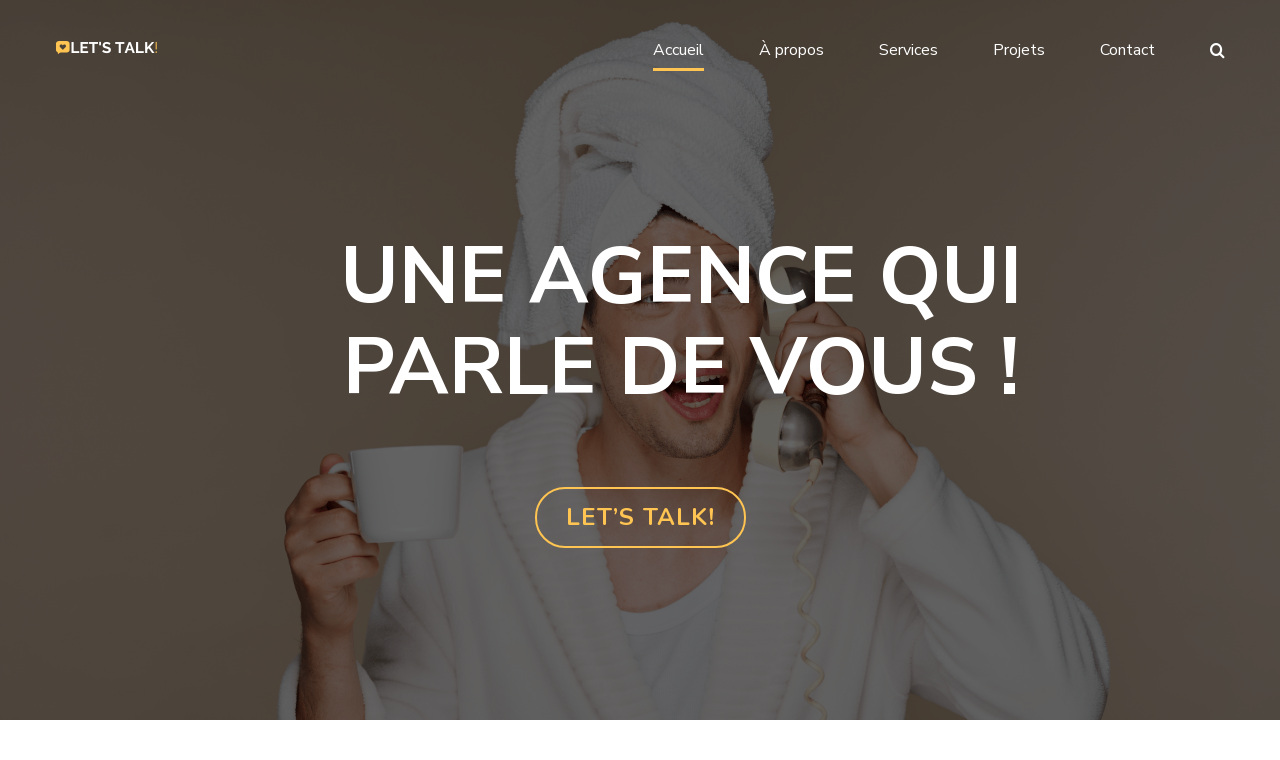

--- FILE ---
content_type: text/html; charset=UTF-8
request_url: https://agenceletstalk.ch/
body_size: 23801
content:
<!DOCTYPE html>
<html class="avada-html-layout-wide avada-html-header-position-top avada-is-100-percent-template avada-header-color-not-opaque" lang="fr-FR" prefix="og: http://ogp.me/ns# fb: http://ogp.me/ns/fb#">
<head>
	<meta http-equiv="X-UA-Compatible" content="IE=edge" />
	<meta http-equiv="Content-Type" content="text/html; charset=utf-8"/>
	<meta name="viewport" content="width=device-width, initial-scale=1" />
	
    <meta name="facebook-domain-verification" content="76hs9x3czjf5oa0oe5w9k98aasb7dg" />

  <meta name='robots' content='index, follow, max-image-preview:large, max-snippet:-1, max-video-preview:-1' />

	<!-- This site is optimized with the Yoast SEO plugin v26.7 - https://yoast.com/wordpress/plugins/seo/ -->
	<title>Agence en médias sociaux en Valais | LET&#039;S TALK!</title>
	<meta name="description" content="Nous sommes une agence en médias sociaux en Valais. Nous développons votre communication et marketing digital selon vos besoins. Parlons-en !" />
	<link rel="canonical" href="https://agenceletstalk.ch/" />
	<meta property="og:locale" content="fr_FR" />
	<meta property="og:type" content="website" />
	<meta property="og:title" content="Agence en médias sociaux" />
	<meta property="og:description" content="Nous vous accompagnons dans le développement de votre communication et marketing digital." />
	<meta property="og:url" content="https://agenceletstalk.ch/" />
	<meta property="og:site_name" content="Agence LET&#039;S TALK!" />
	<meta property="article:publisher" content="https://facebook.com/letstalkagence" />
	<meta property="article:modified_time" content="2025-05-23T07:50:36+00:00" />
	<meta property="og:image" content="https://agenceletstalk.ch/wp-content/uploads/2021/04/1er-post-FB.png" />
	<meta property="og:image:width" content="1200" />
	<meta property="og:image:height" content="628" />
	<meta property="og:image:type" content="image/png" />
	<meta name="twitter:card" content="summary_large_image" />
	<script type="application/ld+json" class="yoast-schema-graph">{"@context":"https://schema.org","@graph":[{"@type":"WebPage","@id":"https://agenceletstalk.ch/","url":"https://agenceletstalk.ch/","name":"Agence en médias sociaux en Valais | LET'S TALK!","isPartOf":{"@id":"https://agenceletstalk.ch/#website"},"about":{"@id":"https://agenceletstalk.ch/#organization"},"datePublished":"2021-03-14T14:23:04+00:00","dateModified":"2025-05-23T07:50:36+00:00","description":"Nous sommes une agence en médias sociaux en Valais. Nous développons votre communication et marketing digital selon vos besoins. Parlons-en !","breadcrumb":{"@id":"https://agenceletstalk.ch/#breadcrumb"},"inLanguage":"fr-FR","potentialAction":[{"@type":"ReadAction","target":["https://agenceletstalk.ch/"]}]},{"@type":"BreadcrumbList","@id":"https://agenceletstalk.ch/#breadcrumb","itemListElement":[{"@type":"ListItem","position":1,"name":"Accueil"}]},{"@type":"WebSite","@id":"https://agenceletstalk.ch/#website","url":"https://agenceletstalk.ch/","name":"Agence LET&#039;S TALK!","description":"Une agence digitale qui parle pour vous, de vous et autour de vous !","publisher":{"@id":"https://agenceletstalk.ch/#organization"},"potentialAction":[{"@type":"SearchAction","target":{"@type":"EntryPoint","urlTemplate":"https://agenceletstalk.ch/?s={search_term_string}"},"query-input":{"@type":"PropertyValueSpecification","valueRequired":true,"valueName":"search_term_string"}}],"inLanguage":"fr-FR"},{"@type":"Organization","@id":"https://agenceletstalk.ch/#organization","name":"Agence LET'S TALK!","url":"https://agenceletstalk.ch/","logo":{"@type":"ImageObject","inLanguage":"fr-FR","@id":"https://agenceletstalk.ch/#/schema/logo/image/","url":"https://agenceletstalk.ch/wp-content/uploads/2021/04/profil-2-500x500-1.png","contentUrl":"https://agenceletstalk.ch/wp-content/uploads/2021/04/profil-2-500x500-1.png","width":500,"height":500,"caption":"Agence LET'S TALK!"},"image":{"@id":"https://agenceletstalk.ch/#/schema/logo/image/"},"sameAs":["https://facebook.com/letstalkagence","https://www.instagram.com/agence_letstalk/"]}]}</script>
	<!-- / Yoast SEO plugin. -->


<link rel="alternate" type="application/rss+xml" title="Agence LET&#039;S TALK! &raquo; Flux" href="https://agenceletstalk.ch/feed/" />
<link rel="alternate" type="application/rss+xml" title="Agence LET&#039;S TALK! &raquo; Flux des commentaires" href="https://agenceletstalk.ch/comments/feed/" />
		
		
		
		
		
		<link rel="alternate" title="oEmbed (JSON)" type="application/json+oembed" href="https://agenceletstalk.ch/wp-json/oembed/1.0/embed?url=https%3A%2F%2Fagenceletstalk.ch%2F" />
<link rel="alternate" title="oEmbed (XML)" type="text/xml+oembed" href="https://agenceletstalk.ch/wp-json/oembed/1.0/embed?url=https%3A%2F%2Fagenceletstalk.ch%2F&#038;format=xml" />

		<meta property="og:title" content="LET&#039;S TALK!"/>
		<meta property="og:type" content="article"/>
		<meta property="og:url" content="https://agenceletstalk.ch/"/>
		<meta property="og:site_name" content="Agence LET&#039;S TALK!"/>
		<meta property="og:description" content="UNE AGENCE QUI
PARLE DE VOUS ! let&#039;s talk!      
À PROPOS Que faisons-nous ? 
Nous vous accompagnons dans le développement de votre communication et marketing digital. 

Nous avons des valeurs simples : 

l&#039;engagement humain dans nos projets 

le respect de nos"/>

									<meta property="og:image" content="https://agenceletstalk.ch/wp-content/uploads/2021/02/logo-lets-talk-agency-transp.png"/>
							<style id='wp-img-auto-sizes-contain-inline-css' type='text/css'>
img:is([sizes=auto i],[sizes^="auto," i]){contain-intrinsic-size:3000px 1500px}
/*# sourceURL=wp-img-auto-sizes-contain-inline-css */
</style>
<link rel='stylesheet' id='layerslider-css' href='https://agenceletstalk.ch/wp-content/plugins/LayerSlider/assets/static/layerslider/css/layerslider.css?ver=7.14.4' type='text/css' media='all' />
<style id='classic-theme-styles-inline-css' type='text/css'>
/*! This file is auto-generated */
.wp-block-button__link{color:#fff;background-color:#32373c;border-radius:9999px;box-shadow:none;text-decoration:none;padding:calc(.667em + 2px) calc(1.333em + 2px);font-size:1.125em}.wp-block-file__button{background:#32373c;color:#fff;text-decoration:none}
/*# sourceURL=/wp-includes/css/classic-themes.min.css */
</style>
<link rel='stylesheet' id='pl-style-css' href='https://agenceletstalk.ch/wp-content/plugins/page-loader/assets/css/style.css?ver=6.9' type='text/css' media='all' />
<link rel='stylesheet' id='xg_css-css' href='https://agenceletstalk.ch/wp-content/plugins/xg_theme//assets/css/xg.css?ver=6.9' type='text/css' media='all' />
<link rel='stylesheet' id='fusion-dynamic-css-css' href='https://agenceletstalk.ch/wp-content/uploads/fusion-styles/dd0c395d86e6a113d9e74683adfd7ff2.min.css?ver=3.2.1' type='text/css' media='all' />
<script type="text/javascript" src="https://agenceletstalk.ch/wp-includes/js/jquery/jquery.min.js?ver=3.7.1" id="jquery-core-js"></script>
<script type="text/javascript" src="https://agenceletstalk.ch/wp-includes/js/jquery/jquery-migrate.min.js?ver=3.4.1" id="jquery-migrate-js"></script>
<script type="text/javascript" id="layerslider-utils-js-extra">
/* <![CDATA[ */
var LS_Meta = {"v":"7.14.4","fixGSAP":"1"};
//# sourceURL=layerslider-utils-js-extra
/* ]]> */
</script>
<script type="text/javascript" src="https://agenceletstalk.ch/wp-content/plugins/LayerSlider/assets/static/layerslider/js/layerslider.utils.js?ver=7.14.4" id="layerslider-utils-js"></script>
<script type="text/javascript" src="https://agenceletstalk.ch/wp-content/plugins/LayerSlider/assets/static/layerslider/js/layerslider.kreaturamedia.jquery.js?ver=7.14.4" id="layerslider-js"></script>
<script type="text/javascript" src="https://agenceletstalk.ch/wp-content/plugins/LayerSlider/assets/static/layerslider/js/layerslider.transitions.js?ver=7.14.4" id="layerslider-transitions-js"></script>
<script type="text/javascript" src="https://agenceletstalk.ch/wp-content/plugins/page-loader/assets/js/script.js?ver=6.9" id="pl-script-js"></script>
<script type="text/javascript" id="xg_js-js-extra">
/* <![CDATA[ */
var ajax_object = {"ajax_url":"https://agenceletstalk.ch/wp-admin/admin-ajax.php","pluginsUrl":"https://agenceletstalk.ch/wp-content/plugins"};
//# sourceURL=xg_js-js-extra
/* ]]> */
</script>
<script type="text/javascript" src="https://agenceletstalk.ch/wp-content/plugins/xg_theme/assets/js/xg.js?ver=6.9" id="xg_js-js"></script>
<meta name="generator" content="Powered by LayerSlider 7.14.4 - Build Heros, Sliders, and Popups. Create Animations and Beautiful, Rich Web Content as Easy as Never Before on WordPress." />
<!-- LayerSlider updates and docs at: https://layerslider.com -->
<link rel="https://api.w.org/" href="https://agenceletstalk.ch/wp-json/" /><link rel="alternate" title="JSON" type="application/json" href="https://agenceletstalk.ch/wp-json/wp/v2/pages/3653" /><link rel="EditURI" type="application/rsd+xml" title="RSD" href="https://agenceletstalk.ch/xmlrpc.php?rsd" />
<meta name="generator" content="WordPress 6.9" />
<link rel='shortlink' href='https://agenceletstalk.ch/' />
<meta name="verification" content="f612c7d25f5690ad41496fcfdbf8d1" /><link rel="preload" href="https://agenceletstalk.ch/wp-content/themes/Avada/includes/lib/assets/fonts/icomoon/icomoon.woff" as="font" type="font/woff2" crossorigin><link rel="preload" href="//agenceletstalk.ch/wp-content/themes/Avada/includes/lib/assets/fonts/fontawesome/webfonts/fa-brands-400.woff2" as="font" type="font/woff2" crossorigin><link rel="preload" href="//agenceletstalk.ch/wp-content/themes/Avada/includes/lib/assets/fonts/fontawesome/webfonts/fa-regular-400.woff2" as="font" type="font/woff2" crossorigin><link rel="preload" href="//agenceletstalk.ch/wp-content/themes/Avada/includes/lib/assets/fonts/fontawesome/webfonts/fa-solid-900.woff2" as="font" type="font/woff2" crossorigin><style type="text/css" id="css-fb-visibility">@media screen and (max-width: 640px){body:not(.fusion-builder-ui-wireframe) .fusion-no-small-visibility{display:none !important;}body:not(.fusion-builder-ui-wireframe) .sm-text-align-center{text-align:center !important;}body:not(.fusion-builder-ui-wireframe) .sm-text-align-left{text-align:left !important;}body:not(.fusion-builder-ui-wireframe) .sm-text-align-right{text-align:right !important;}body:not(.fusion-builder-ui-wireframe) .sm-mx-auto{margin-left:auto !important;margin-right:auto !important;}body:not(.fusion-builder-ui-wireframe) .sm-ml-auto{margin-left:auto !important;}body:not(.fusion-builder-ui-wireframe) .sm-mr-auto{margin-right:auto !important;}body:not(.fusion-builder-ui-wireframe) .fusion-absolute-position-small{position:absolute;top:auto;width:100%;}}@media screen and (min-width: 641px) and (max-width: 1024px){body:not(.fusion-builder-ui-wireframe) .fusion-no-medium-visibility{display:none !important;}body:not(.fusion-builder-ui-wireframe) .md-text-align-center{text-align:center !important;}body:not(.fusion-builder-ui-wireframe) .md-text-align-left{text-align:left !important;}body:not(.fusion-builder-ui-wireframe) .md-text-align-right{text-align:right !important;}body:not(.fusion-builder-ui-wireframe) .md-mx-auto{margin-left:auto !important;margin-right:auto !important;}body:not(.fusion-builder-ui-wireframe) .md-ml-auto{margin-left:auto !important;}body:not(.fusion-builder-ui-wireframe) .md-mr-auto{margin-right:auto !important;}body:not(.fusion-builder-ui-wireframe) .fusion-absolute-position-medium{position:absolute;top:auto;width:100%;}}@media screen and (min-width: 1025px){body:not(.fusion-builder-ui-wireframe) .fusion-no-large-visibility{display:none !important;}body:not(.fusion-builder-ui-wireframe) .lg-text-align-center{text-align:center !important;}body:not(.fusion-builder-ui-wireframe) .lg-text-align-left{text-align:left !important;}body:not(.fusion-builder-ui-wireframe) .lg-text-align-right{text-align:right !important;}body:not(.fusion-builder-ui-wireframe) .lg-mx-auto{margin-left:auto !important;margin-right:auto !important;}body:not(.fusion-builder-ui-wireframe) .lg-ml-auto{margin-left:auto !important;}body:not(.fusion-builder-ui-wireframe) .lg-mr-auto{margin-right:auto !important;}body:not(.fusion-builder-ui-wireframe) .fusion-absolute-position-large{position:absolute;top:auto;width:100%;}}</style><style type="text/css">.recentcomments a{display:inline !important;padding:0 !important;margin:0 !important;}</style><link rel="icon" href="https://agenceletstalk.ch/wp-content/uploads/2021/03/cropped-favicon-32x32.png" sizes="32x32" />
<link rel="icon" href="https://agenceletstalk.ch/wp-content/uploads/2021/03/cropped-favicon-192x192.png" sizes="192x192" />
<link rel="apple-touch-icon" href="https://agenceletstalk.ch/wp-content/uploads/2021/03/cropped-favicon-180x180.png" />
<meta name="msapplication-TileImage" content="https://agenceletstalk.ch/wp-content/uploads/2021/03/cropped-favicon-270x270.png" />
		<style type="text/css" id="wp-custom-css">
			.fusion-portfolio {
	margin-bottom: 30px;
}
		</style>
				<script type="text/javascript">
			var doc = document.documentElement;
			doc.setAttribute( 'data-useragent', navigator.userAgent );
		</script>
		<script async src="https://www.googletagmanager.com/gtag/js?id=G-N4E6GBD1JZ"></script>
<script>
  window.dataLayer = window.dataLayer || [];
  function gtag(){dataLayer.push(arguments);}
  gtag('js', new Date());

  gtag('config', 'G-N4E6GBD1JZ');
</script>
	<!-- Facebook Pixel Code -->
<script>
  !function(f,b,e,v,n,t,s)
  {if(f.fbq)return;n=f.fbq=function(){n.callMethod?
  n.callMethod.apply(n,arguments):n.queue.push(arguments)};
  if(!f._fbq)f._fbq=n;n.push=n;n.loaded=!0;n.version='2.0';
  n.queue=[];t=b.createElement(e);t.async=!0;
  t.src=v;s=b.getElementsByTagName(e)[0];
  s.parentNode.insertBefore(t,s)}(window, document,'script',
  'https://connect.facebook.net/en_US/fbevents.js');
  fbq('init', '{125885692863416}');
  fbq('track', 'PageView');
</script>
<noscript>
  <img height="1" width="1" style="display:none" 
       src="https://www.facebook.com/tr?id={125885692863416}&ev=PageView&noscript=1"/>
</noscript>
<!-- End Facebook Pixel Code -->
<!-- Meta Google SEO-->
<meta name="google-site-verification" content="FgX1eniMx9emW-JInzjR62xpulz7W9Rs8hFCJ0V6gAE" />
<!-- End Meta Google SEO --><style id='wp-block-heading-inline-css' type='text/css'>
h1:where(.wp-block-heading).has-background,h2:where(.wp-block-heading).has-background,h3:where(.wp-block-heading).has-background,h4:where(.wp-block-heading).has-background,h5:where(.wp-block-heading).has-background,h6:where(.wp-block-heading).has-background{padding:1.25em 2.375em}h1.has-text-align-left[style*=writing-mode]:where([style*=vertical-lr]),h1.has-text-align-right[style*=writing-mode]:where([style*=vertical-rl]),h2.has-text-align-left[style*=writing-mode]:where([style*=vertical-lr]),h2.has-text-align-right[style*=writing-mode]:where([style*=vertical-rl]),h3.has-text-align-left[style*=writing-mode]:where([style*=vertical-lr]),h3.has-text-align-right[style*=writing-mode]:where([style*=vertical-rl]),h4.has-text-align-left[style*=writing-mode]:where([style*=vertical-lr]),h4.has-text-align-right[style*=writing-mode]:where([style*=vertical-rl]),h5.has-text-align-left[style*=writing-mode]:where([style*=vertical-lr]),h5.has-text-align-right[style*=writing-mode]:where([style*=vertical-rl]),h6.has-text-align-left[style*=writing-mode]:where([style*=vertical-lr]),h6.has-text-align-right[style*=writing-mode]:where([style*=vertical-rl]){rotate:180deg}
/*# sourceURL=https://agenceletstalk.ch/wp-includes/blocks/heading/style.min.css */
</style>
<style id='wp-block-list-inline-css' type='text/css'>
ol,ul{box-sizing:border-box}:root :where(.wp-block-list.has-background){padding:1.25em 2.375em}
/*# sourceURL=https://agenceletstalk.ch/wp-includes/blocks/list/style.min.css */
</style>
<style id='wp-block-paragraph-inline-css' type='text/css'>
.is-small-text{font-size:.875em}.is-regular-text{font-size:1em}.is-large-text{font-size:2.25em}.is-larger-text{font-size:3em}.has-drop-cap:not(:focus):first-letter{float:left;font-size:8.4em;font-style:normal;font-weight:100;line-height:.68;margin:.05em .1em 0 0;text-transform:uppercase}body.rtl .has-drop-cap:not(:focus):first-letter{float:none;margin-left:.1em}p.has-drop-cap.has-background{overflow:hidden}:root :where(p.has-background){padding:1.25em 2.375em}:where(p.has-text-color:not(.has-link-color)) a{color:inherit}p.has-text-align-left[style*="writing-mode:vertical-lr"],p.has-text-align-right[style*="writing-mode:vertical-rl"]{rotate:180deg}
/*# sourceURL=https://agenceletstalk.ch/wp-includes/blocks/paragraph/style.min.css */
</style>
<style id='global-styles-inline-css' type='text/css'>
:root{--wp--preset--aspect-ratio--square: 1;--wp--preset--aspect-ratio--4-3: 4/3;--wp--preset--aspect-ratio--3-4: 3/4;--wp--preset--aspect-ratio--3-2: 3/2;--wp--preset--aspect-ratio--2-3: 2/3;--wp--preset--aspect-ratio--16-9: 16/9;--wp--preset--aspect-ratio--9-16: 9/16;--wp--preset--color--black: #000000;--wp--preset--color--cyan-bluish-gray: #abb8c3;--wp--preset--color--white: #ffffff;--wp--preset--color--pale-pink: #f78da7;--wp--preset--color--vivid-red: #cf2e2e;--wp--preset--color--luminous-vivid-orange: #ff6900;--wp--preset--color--luminous-vivid-amber: #fcb900;--wp--preset--color--light-green-cyan: #7bdcb5;--wp--preset--color--vivid-green-cyan: #00d084;--wp--preset--color--pale-cyan-blue: #8ed1fc;--wp--preset--color--vivid-cyan-blue: #0693e3;--wp--preset--color--vivid-purple: #9b51e0;--wp--preset--gradient--vivid-cyan-blue-to-vivid-purple: linear-gradient(135deg,rgb(6,147,227) 0%,rgb(155,81,224) 100%);--wp--preset--gradient--light-green-cyan-to-vivid-green-cyan: linear-gradient(135deg,rgb(122,220,180) 0%,rgb(0,208,130) 100%);--wp--preset--gradient--luminous-vivid-amber-to-luminous-vivid-orange: linear-gradient(135deg,rgb(252,185,0) 0%,rgb(255,105,0) 100%);--wp--preset--gradient--luminous-vivid-orange-to-vivid-red: linear-gradient(135deg,rgb(255,105,0) 0%,rgb(207,46,46) 100%);--wp--preset--gradient--very-light-gray-to-cyan-bluish-gray: linear-gradient(135deg,rgb(238,238,238) 0%,rgb(169,184,195) 100%);--wp--preset--gradient--cool-to-warm-spectrum: linear-gradient(135deg,rgb(74,234,220) 0%,rgb(151,120,209) 20%,rgb(207,42,186) 40%,rgb(238,44,130) 60%,rgb(251,105,98) 80%,rgb(254,248,76) 100%);--wp--preset--gradient--blush-light-purple: linear-gradient(135deg,rgb(255,206,236) 0%,rgb(152,150,240) 100%);--wp--preset--gradient--blush-bordeaux: linear-gradient(135deg,rgb(254,205,165) 0%,rgb(254,45,45) 50%,rgb(107,0,62) 100%);--wp--preset--gradient--luminous-dusk: linear-gradient(135deg,rgb(255,203,112) 0%,rgb(199,81,192) 50%,rgb(65,88,208) 100%);--wp--preset--gradient--pale-ocean: linear-gradient(135deg,rgb(255,245,203) 0%,rgb(182,227,212) 50%,rgb(51,167,181) 100%);--wp--preset--gradient--electric-grass: linear-gradient(135deg,rgb(202,248,128) 0%,rgb(113,206,126) 100%);--wp--preset--gradient--midnight: linear-gradient(135deg,rgb(2,3,129) 0%,rgb(40,116,252) 100%);--wp--preset--font-size--small: 12px;--wp--preset--font-size--medium: 20px;--wp--preset--font-size--large: 24px;--wp--preset--font-size--x-large: 42px;--wp--preset--font-size--normal: 16px;--wp--preset--font-size--xlarge: 32px;--wp--preset--font-size--huge: 48px;--wp--preset--spacing--20: 0.44rem;--wp--preset--spacing--30: 0.67rem;--wp--preset--spacing--40: 1rem;--wp--preset--spacing--50: 1.5rem;--wp--preset--spacing--60: 2.25rem;--wp--preset--spacing--70: 3.38rem;--wp--preset--spacing--80: 5.06rem;--wp--preset--shadow--natural: 6px 6px 9px rgba(0, 0, 0, 0.2);--wp--preset--shadow--deep: 12px 12px 50px rgba(0, 0, 0, 0.4);--wp--preset--shadow--sharp: 6px 6px 0px rgba(0, 0, 0, 0.2);--wp--preset--shadow--outlined: 6px 6px 0px -3px rgb(255, 255, 255), 6px 6px rgb(0, 0, 0);--wp--preset--shadow--crisp: 6px 6px 0px rgb(0, 0, 0);}:where(.is-layout-flex){gap: 0.5em;}:where(.is-layout-grid){gap: 0.5em;}body .is-layout-flex{display: flex;}.is-layout-flex{flex-wrap: wrap;align-items: center;}.is-layout-flex > :is(*, div){margin: 0;}body .is-layout-grid{display: grid;}.is-layout-grid > :is(*, div){margin: 0;}:where(.wp-block-columns.is-layout-flex){gap: 2em;}:where(.wp-block-columns.is-layout-grid){gap: 2em;}:where(.wp-block-post-template.is-layout-flex){gap: 1.25em;}:where(.wp-block-post-template.is-layout-grid){gap: 1.25em;}.has-black-color{color: var(--wp--preset--color--black) !important;}.has-cyan-bluish-gray-color{color: var(--wp--preset--color--cyan-bluish-gray) !important;}.has-white-color{color: var(--wp--preset--color--white) !important;}.has-pale-pink-color{color: var(--wp--preset--color--pale-pink) !important;}.has-vivid-red-color{color: var(--wp--preset--color--vivid-red) !important;}.has-luminous-vivid-orange-color{color: var(--wp--preset--color--luminous-vivid-orange) !important;}.has-luminous-vivid-amber-color{color: var(--wp--preset--color--luminous-vivid-amber) !important;}.has-light-green-cyan-color{color: var(--wp--preset--color--light-green-cyan) !important;}.has-vivid-green-cyan-color{color: var(--wp--preset--color--vivid-green-cyan) !important;}.has-pale-cyan-blue-color{color: var(--wp--preset--color--pale-cyan-blue) !important;}.has-vivid-cyan-blue-color{color: var(--wp--preset--color--vivid-cyan-blue) !important;}.has-vivid-purple-color{color: var(--wp--preset--color--vivid-purple) !important;}.has-black-background-color{background-color: var(--wp--preset--color--black) !important;}.has-cyan-bluish-gray-background-color{background-color: var(--wp--preset--color--cyan-bluish-gray) !important;}.has-white-background-color{background-color: var(--wp--preset--color--white) !important;}.has-pale-pink-background-color{background-color: var(--wp--preset--color--pale-pink) !important;}.has-vivid-red-background-color{background-color: var(--wp--preset--color--vivid-red) !important;}.has-luminous-vivid-orange-background-color{background-color: var(--wp--preset--color--luminous-vivid-orange) !important;}.has-luminous-vivid-amber-background-color{background-color: var(--wp--preset--color--luminous-vivid-amber) !important;}.has-light-green-cyan-background-color{background-color: var(--wp--preset--color--light-green-cyan) !important;}.has-vivid-green-cyan-background-color{background-color: var(--wp--preset--color--vivid-green-cyan) !important;}.has-pale-cyan-blue-background-color{background-color: var(--wp--preset--color--pale-cyan-blue) !important;}.has-vivid-cyan-blue-background-color{background-color: var(--wp--preset--color--vivid-cyan-blue) !important;}.has-vivid-purple-background-color{background-color: var(--wp--preset--color--vivid-purple) !important;}.has-black-border-color{border-color: var(--wp--preset--color--black) !important;}.has-cyan-bluish-gray-border-color{border-color: var(--wp--preset--color--cyan-bluish-gray) !important;}.has-white-border-color{border-color: var(--wp--preset--color--white) !important;}.has-pale-pink-border-color{border-color: var(--wp--preset--color--pale-pink) !important;}.has-vivid-red-border-color{border-color: var(--wp--preset--color--vivid-red) !important;}.has-luminous-vivid-orange-border-color{border-color: var(--wp--preset--color--luminous-vivid-orange) !important;}.has-luminous-vivid-amber-border-color{border-color: var(--wp--preset--color--luminous-vivid-amber) !important;}.has-light-green-cyan-border-color{border-color: var(--wp--preset--color--light-green-cyan) !important;}.has-vivid-green-cyan-border-color{border-color: var(--wp--preset--color--vivid-green-cyan) !important;}.has-pale-cyan-blue-border-color{border-color: var(--wp--preset--color--pale-cyan-blue) !important;}.has-vivid-cyan-blue-border-color{border-color: var(--wp--preset--color--vivid-cyan-blue) !important;}.has-vivid-purple-border-color{border-color: var(--wp--preset--color--vivid-purple) !important;}.has-vivid-cyan-blue-to-vivid-purple-gradient-background{background: var(--wp--preset--gradient--vivid-cyan-blue-to-vivid-purple) !important;}.has-light-green-cyan-to-vivid-green-cyan-gradient-background{background: var(--wp--preset--gradient--light-green-cyan-to-vivid-green-cyan) !important;}.has-luminous-vivid-amber-to-luminous-vivid-orange-gradient-background{background: var(--wp--preset--gradient--luminous-vivid-amber-to-luminous-vivid-orange) !important;}.has-luminous-vivid-orange-to-vivid-red-gradient-background{background: var(--wp--preset--gradient--luminous-vivid-orange-to-vivid-red) !important;}.has-very-light-gray-to-cyan-bluish-gray-gradient-background{background: var(--wp--preset--gradient--very-light-gray-to-cyan-bluish-gray) !important;}.has-cool-to-warm-spectrum-gradient-background{background: var(--wp--preset--gradient--cool-to-warm-spectrum) !important;}.has-blush-light-purple-gradient-background{background: var(--wp--preset--gradient--blush-light-purple) !important;}.has-blush-bordeaux-gradient-background{background: var(--wp--preset--gradient--blush-bordeaux) !important;}.has-luminous-dusk-gradient-background{background: var(--wp--preset--gradient--luminous-dusk) !important;}.has-pale-ocean-gradient-background{background: var(--wp--preset--gradient--pale-ocean) !important;}.has-electric-grass-gradient-background{background: var(--wp--preset--gradient--electric-grass) !important;}.has-midnight-gradient-background{background: var(--wp--preset--gradient--midnight) !important;}.has-small-font-size{font-size: var(--wp--preset--font-size--small) !important;}.has-medium-font-size{font-size: var(--wp--preset--font-size--medium) !important;}.has-large-font-size{font-size: var(--wp--preset--font-size--large) !important;}.has-x-large-font-size{font-size: var(--wp--preset--font-size--x-large) !important;}
/*# sourceURL=global-styles-inline-css */
</style>
<style id='wp-block-library-inline-css' type='text/css'>
:root{--wp-block-synced-color:#7a00df;--wp-block-synced-color--rgb:122,0,223;--wp-bound-block-color:var(--wp-block-synced-color);--wp-editor-canvas-background:#ddd;--wp-admin-theme-color:#007cba;--wp-admin-theme-color--rgb:0,124,186;--wp-admin-theme-color-darker-10:#006ba1;--wp-admin-theme-color-darker-10--rgb:0,107,160.5;--wp-admin-theme-color-darker-20:#005a87;--wp-admin-theme-color-darker-20--rgb:0,90,135;--wp-admin-border-width-focus:2px}@media (min-resolution:192dpi){:root{--wp-admin-border-width-focus:1.5px}}.wp-element-button{cursor:pointer}:root .has-very-light-gray-background-color{background-color:#eee}:root .has-very-dark-gray-background-color{background-color:#313131}:root .has-very-light-gray-color{color:#eee}:root .has-very-dark-gray-color{color:#313131}:root .has-vivid-green-cyan-to-vivid-cyan-blue-gradient-background{background:linear-gradient(135deg,#00d084,#0693e3)}:root .has-purple-crush-gradient-background{background:linear-gradient(135deg,#34e2e4,#4721fb 50%,#ab1dfe)}:root .has-hazy-dawn-gradient-background{background:linear-gradient(135deg,#faaca8,#dad0ec)}:root .has-subdued-olive-gradient-background{background:linear-gradient(135deg,#fafae1,#67a671)}:root .has-atomic-cream-gradient-background{background:linear-gradient(135deg,#fdd79a,#004a59)}:root .has-nightshade-gradient-background{background:linear-gradient(135deg,#330968,#31cdcf)}:root .has-midnight-gradient-background{background:linear-gradient(135deg,#020381,#2874fc)}:root{--wp--preset--font-size--normal:16px;--wp--preset--font-size--huge:42px}.has-regular-font-size{font-size:1em}.has-larger-font-size{font-size:2.625em}.has-normal-font-size{font-size:var(--wp--preset--font-size--normal)}.has-huge-font-size{font-size:var(--wp--preset--font-size--huge)}.has-text-align-center{text-align:center}.has-text-align-left{text-align:left}.has-text-align-right{text-align:right}.has-fit-text{white-space:nowrap!important}#end-resizable-editor-section{display:none}.aligncenter{clear:both}.items-justified-left{justify-content:flex-start}.items-justified-center{justify-content:center}.items-justified-right{justify-content:flex-end}.items-justified-space-between{justify-content:space-between}.screen-reader-text{border:0;clip-path:inset(50%);height:1px;margin:-1px;overflow:hidden;padding:0;position:absolute;width:1px;word-wrap:normal!important}.screen-reader-text:focus{background-color:#ddd;clip-path:none;color:#444;display:block;font-size:1em;height:auto;left:5px;line-height:normal;padding:15px 23px 14px;text-decoration:none;top:5px;width:auto;z-index:100000}html :where(.has-border-color){border-style:solid}html :where([style*=border-top-color]){border-top-style:solid}html :where([style*=border-right-color]){border-right-style:solid}html :where([style*=border-bottom-color]){border-bottom-style:solid}html :where([style*=border-left-color]){border-left-style:solid}html :where([style*=border-width]){border-style:solid}html :where([style*=border-top-width]){border-top-style:solid}html :where([style*=border-right-width]){border-right-style:solid}html :where([style*=border-bottom-width]){border-bottom-style:solid}html :where([style*=border-left-width]){border-left-style:solid}html :where(img[class*=wp-image-]){height:auto;max-width:100%}:where(figure){margin:0 0 1em}html :where(.is-position-sticky){--wp-admin--admin-bar--position-offset:var(--wp-admin--admin-bar--height,0px)}@media screen and (max-width:600px){html :where(.is-position-sticky){--wp-admin--admin-bar--position-offset:0px}}
/*wp_block_styles_on_demand_placeholder:696eca5a0ed5c*/
/*# sourceURL=wp-block-library-inline-css */
</style>
<style id='wp-block-library-theme-inline-css' type='text/css'>
.wp-block-audio :where(figcaption){color:#555;font-size:13px;text-align:center}.is-dark-theme .wp-block-audio :where(figcaption){color:#ffffffa6}.wp-block-audio{margin:0 0 1em}.wp-block-code{border:1px solid #ccc;border-radius:4px;font-family:Menlo,Consolas,monaco,monospace;padding:.8em 1em}.wp-block-embed :where(figcaption){color:#555;font-size:13px;text-align:center}.is-dark-theme .wp-block-embed :where(figcaption){color:#ffffffa6}.wp-block-embed{margin:0 0 1em}.blocks-gallery-caption{color:#555;font-size:13px;text-align:center}.is-dark-theme .blocks-gallery-caption{color:#ffffffa6}:root :where(.wp-block-image figcaption){color:#555;font-size:13px;text-align:center}.is-dark-theme :root :where(.wp-block-image figcaption){color:#ffffffa6}.wp-block-image{margin:0 0 1em}.wp-block-pullquote{border-bottom:4px solid;border-top:4px solid;color:currentColor;margin-bottom:1.75em}.wp-block-pullquote :where(cite),.wp-block-pullquote :where(footer),.wp-block-pullquote__citation{color:currentColor;font-size:.8125em;font-style:normal;text-transform:uppercase}.wp-block-quote{border-left:.25em solid;margin:0 0 1.75em;padding-left:1em}.wp-block-quote cite,.wp-block-quote footer{color:currentColor;font-size:.8125em;font-style:normal;position:relative}.wp-block-quote:where(.has-text-align-right){border-left:none;border-right:.25em solid;padding-left:0;padding-right:1em}.wp-block-quote:where(.has-text-align-center){border:none;padding-left:0}.wp-block-quote.is-large,.wp-block-quote.is-style-large,.wp-block-quote:where(.is-style-plain){border:none}.wp-block-search .wp-block-search__label{font-weight:700}.wp-block-search__button{border:1px solid #ccc;padding:.375em .625em}:where(.wp-block-group.has-background){padding:1.25em 2.375em}.wp-block-separator.has-css-opacity{opacity:.4}.wp-block-separator{border:none;border-bottom:2px solid;margin-left:auto;margin-right:auto}.wp-block-separator.has-alpha-channel-opacity{opacity:1}.wp-block-separator:not(.is-style-wide):not(.is-style-dots){width:100px}.wp-block-separator.has-background:not(.is-style-dots){border-bottom:none;height:1px}.wp-block-separator.has-background:not(.is-style-wide):not(.is-style-dots){height:2px}.wp-block-table{margin:0 0 1em}.wp-block-table td,.wp-block-table th{word-break:normal}.wp-block-table :where(figcaption){color:#555;font-size:13px;text-align:center}.is-dark-theme .wp-block-table :where(figcaption){color:#ffffffa6}.wp-block-video :where(figcaption){color:#555;font-size:13px;text-align:center}.is-dark-theme .wp-block-video :where(figcaption){color:#ffffffa6}.wp-block-video{margin:0 0 1em}:root :where(.wp-block-template-part.has-background){margin-bottom:0;margin-top:0;padding:1.25em 2.375em}
/*# sourceURL=/wp-includes/css/dist/block-library/theme.min.css */
</style>
</head>

<body class="home wp-singular page-template page-template-100-width page-template-100-width-php page page-id-3653 wp-theme-Avada wp-child-theme-Avada-Child-Theme fusion-image-hovers fusion-pagination-sizing fusion-button_size-large fusion-button_type-flat fusion-button_span-no avada-image-rollover-circle-yes avada-image-rollover-yes avada-image-rollover-direction-top fusion-body ltr fusion-sticky-header no-mobile-sticky-header no-mobile-slidingbar no-mobile-totop avada-has-rev-slider-styles fusion-disable-outline fusion-sub-menu-fade mobile-logo-pos-left layout-wide-mode avada-has-boxed-modal-shadow-none layout-scroll-offset-full avada-has-zero-margin-offset-top fusion-top-header menu-text-align-center mobile-menu-design-modern fusion-show-pagination-text fusion-header-layout-v1 avada-responsive avada-footer-fx-parallax-effect avada-menu-highlight-style-bottombar fusion-search-form-clean fusion-main-menu-search-overlay fusion-avatar-square avada-sticky-shrinkage avada-dropdown-styles avada-blog-layout-grid avada-blog-archive-layout-large avada-header-shadow-no avada-menu-icon-position-left avada-has-megamenu-shadow avada-has-mainmenu-dropdown-divider avada-has-pagetitle-bg-full avada-has-pagetitle-bg-parallax avada-has-main-nav-search-icon avada-has-titlebar-hide avada-has-header-bg-image avada-header-bg-no-repeat avada-has-header-bg-parallax avada-has-pagination-padding avada-flyout-menu-direction-fade avada-ec-views-v1" >
	        <div id="plcover" style="background: #ffffff">
            <div id="plcontent">
                <div class="pldrop" style="background: #ffc451;"></div>
            </div>
        </div>
        	<a class="skip-link screen-reader-text" href="#content">Passer au contenu</a>

	<div id="boxed-wrapper">
		<div class="fusion-sides-frame"></div>
		<div id="wrapper" class="fusion-wrapper">
			<div id="home" style="position:relative;top:-1px;"></div>
			
				
			<header class="fusion-header-wrapper">
				<div class="fusion-header-v1 fusion-logo-alignment fusion-logo-left fusion-sticky-menu- fusion-sticky-logo- fusion-mobile-logo-1  fusion-mobile-menu-design-modern">
					<div class="fusion-header-sticky-height"></div>
<div class="fusion-header">
	<div class="fusion-row">
					<div class="fusion-logo" data-margin-top="31px" data-margin-bottom="31px" data-margin-left="0px" data-margin-right="0px">
			<a class="fusion-logo-link"  href="https://agenceletstalk.ch/" >

						<!-- standard logo -->
			<img src="https://agenceletstalk.ch/wp-content/uploads/2021/02/logo-lets-talk-agency-transp.png" srcset="https://agenceletstalk.ch/wp-content/uploads/2021/02/logo-lets-talk-agency-transp.png 1x, https://agenceletstalk.ch/wp-content/uploads/2021/02/logo-lets-talk-agency-transp.png 2x" width="210" height="70" style="max-height:70px;height:auto;" alt="Agence LET&#039;S TALK! Logo" data-retina_logo_url="https://agenceletstalk.ch/wp-content/uploads/2021/02/logo-lets-talk-agency-transp.png" class="fusion-standard-logo" />

											<!-- mobile logo -->
				<img src="https://agenceletstalk.ch/wp-content/uploads/2021/02/logo-lets-talk-agency-transp.png" srcset="https://agenceletstalk.ch/wp-content/uploads/2021/02/logo-lets-talk-agency-transp.png 1x, https://agenceletstalk.ch/wp-content/uploads/2021/02/logo-lets-talk-agency-transp.png 2x" width="210" height="70" style="max-height:70px;height:auto;" alt="Agence LET&#039;S TALK! Logo" data-retina_logo_url="https://agenceletstalk.ch/wp-content/uploads/2021/02/logo-lets-talk-agency-transp.png" class="fusion-mobile-logo" />
			
					</a>
		</div>		<nav class="fusion-main-menu" aria-label="Menu principal"><div class="fusion-overlay-search">		<form role="search" class="searchform fusion-search-form  fusion-search-form-clean" method="get" action="https://agenceletstalk.ch/">
			<div class="fusion-search-form-content">

				
				<div class="fusion-search-field search-field">
					<label><span class="screen-reader-text">Rechercher:</span>
													<input type="search" value="" name="s" class="s" placeholder="Rechercher..." required aria-required="true" aria-label="Rechercher..."/>
											</label>
				</div>
				<div class="fusion-search-button search-button">
					<input type="submit" class="fusion-search-submit searchsubmit" aria-label="Recherche" value="&#xf002;" />
									</div>

				
			</div>


			
		</form>
		<div class="fusion-search-spacer"></div><a href="#" role="button" aria-label="Fermer la recherche" class="fusion-close-search"></a></div><ul id="menu-menu" class="fusion-menu"><li  id="menu-item-3902"  class="menu-item menu-item-type-post_type menu-item-object-page menu-item-home current-menu-item page_item page-item-3653 current_page_item menu-item-3902"  data-item-id="3902"><a  href="https://agenceletstalk.ch/" class="fusion-bottombar-highlight"><span class="menu-text">Accueil</span></a></li><li  id="menu-item-3898"  class="menu-item menu-item-type-post_type menu-item-object-page menu-item-3898"  data-item-id="3898"><a  href="https://agenceletstalk.ch/a-propos/" class="fusion-bottombar-highlight"><span class="menu-text">À propos</span></a></li><li  id="menu-item-3500"  class="menu-item menu-item-type-post_type menu-item-object-page menu-item-3500"  data-item-id="3500"><a  href="https://agenceletstalk.ch/services/" class="fusion-bottombar-highlight"><span class="menu-text">Services</span></a></li><li  id="menu-item-3636"  class="menu-item menu-item-type-post_type menu-item-object-page menu-item-3636"  data-item-id="3636"><a  href="https://agenceletstalk.ch/projets/" class="fusion-bottombar-highlight"><span class="menu-text">Projets</span></a></li><li  id="menu-item-4259"  class="menu-item menu-item-type-post_type menu-item-object-page menu-item-4259"  data-item-id="4259"><a  href="https://agenceletstalk.ch/contact/" class="fusion-bottombar-highlight"><span class="menu-text">Contact</span></a></li><li class="fusion-custom-menu-item fusion-main-menu-search fusion-search-overlay"><a class="fusion-main-menu-icon" href="#" aria-label="Recherche" data-title="Recherche" title="Recherche" role="button" aria-expanded="false"></a></li></ul></nav>	<div class="fusion-mobile-menu-icons">
							<a href="#" class="fusion-icon fusion-icon-bars" aria-label="Afficher/masquer le menu mobile" aria-expanded="false"></a>
		
		
		
			</div>

<nav class="fusion-mobile-nav-holder fusion-mobile-menu-text-align-left" aria-label="Menu principal mobile"></nav>

					</div>
</div>
				</div>
				<div class="fusion-clearfix"></div>
			</header>
							
				
		<div id="sliders-container">
					</div>
				
				
			
			
						<main id="main" class="clearfix width-100">
				<div class="fusion-row" style="max-width:100%;">
<section id="content" class="full-width">
					<div id="post-3653" class="post-3653 page type-page status-publish hentry">
			<span class="entry-title rich-snippet-hidden">LET&rsquo;S TALK!</span><span class="vcard rich-snippet-hidden"><span class="fn"><a href="https://agenceletstalk.ch/author/kb/" title="Articles par kb" rel="author">kb</a></span></span><span class="updated rich-snippet-hidden">2025-05-23T09:50:36+02:00</span>						<div class="post-content">
				<div class="fusion-fullwidth fullwidth-box fusion-builder-row-1 fusion-parallax-fixed nonhundred-percent-fullwidth hundred-percent-height hundred-percent-height-center-content non-hundred-percent-height-scrolling fusion-animated" style="background-color: rgba(0,0,0,0.6);background-image: url(&quot;https://agenceletstalk.ch/wp-content/uploads/2021/03/image-header.png&quot;);background-position: center top;background-repeat: no-repeat;background-blend-mode: overlay;padding-top:72px;padding-right:30px;padding-bottom:0px;padding-left:30px;margin-bottom: 0px;margin-top: 0px;border-width: 0px 0px 0px 0px;border-color:#eae9e9;border-style:solid;-webkit-background-size:cover;-moz-background-size:cover;-o-background-size:cover;background-size:cover;background-attachment:fixed;" data-animationType="fadeIn" data-animationDuration="0.6" data-animationOffset="100%" ><div class="fusion-fullwidth-center-content"><div class="fusion-builder-row fusion-row"><div class="fusion-layout-column fusion_builder_column fusion-builder-column-0 fusion_builder_column_1_1 1_1 fusion-one-full fusion-column-first fusion-column-last fusion-column-no-min-height" style="margin-top:0px;margin-bottom:0px;"><div class="fusion-column-wrapper fusion-flex-column-wrapper-legacy" style="background-position:left top;background-blend-mode: overlay;background-repeat:no-repeat;-webkit-background-size:cover;-moz-background-size:cover;-o-background-size:cover;background-size:cover;padding: 0px 0px 0px 0px;"><style type="text/css"></style><div class="fusion-title title fusion-title-1 fusion-title-center fusion-title-text fusion-title-size-one fusion-animated" style="font-size:42px;margin-top:0px;margin-bottom:30px;" data-animationType="fadeIn" data-animationDuration="0.4" data-animationOffset="100%"><div class="title-sep-container title-sep-container-left"><div class="title-sep sep-" style="border-color:#e2e2e2;"></div></div><h1 class="title-heading-center" style="margin:0;font-size:1em;color:#ffffff;"><h1 style="color:#ffffff;"><strong>UNE AGENCE QUI<br />
PARLE DE VOUS !</strong></h1></h1><div class="title-sep-container title-sep-container-right"><div class="title-sep sep-" style="border-color:#e2e2e2;"></div></div></div><div class="fusion-aligncenter"><style type="text/css">.fusion-button.button-1 {border-radius:2px;}</style><a class="fusion-button button-flat fusion-button-default-size button-default button-1 fusion-button-default-span fusion-button-default-type xg_bt1" target="_self" #home_about href="#home_about"><span class="fusion-button-text">let&rsquo;s talk!</span></a></div><div class="fusion-sep-clear"></div><div class="fusion-separator fusion-full-width-sep" style="margin-left: auto;margin-right: auto;margin-top:55px;width:100%;"></div><div class="fusion-sep-clear"></div><div class="fusion-clearfix"></div></div></div></div></div></div><div class="fusion-fullwidth fullwidth-box fusion-builder-row-2 fusion-flex-container nonhundred-percent-fullwidth non-hundred-percent-height-scrolling" style="background-color: rgba(255,255,255,0);background-position: center center;background-repeat: no-repeat;border-width: 0px 0px 0px 0px;border-color:#eae9e9;border-style:solid;" id="home_about" ><div class="fusion-builder-row fusion-row fusion-flex-align-items-flex-start" style="max-width:1216.8px;margin-left: calc(-4% / 2 );margin-right: calc(-4% / 2 );"><div class="fusion-layout-column fusion_builder_column fusion-builder-column-1 fusion_builder_column_1_1 1_1 fusion-flex-column fusion-animated" data-animationType="fadeIn" data-animationDuration="0.3" data-animationOffset="100%"><div class="fusion-column-wrapper fusion-flex-justify-content-flex-start fusion-content-layout-column" style="background-position:left top;background-repeat:no-repeat;-webkit-background-size:cover;-moz-background-size:cover;-o-background-size:cover;background-size:cover;padding: 0px 0px 0px 0px;"><div class="fusion-separator fusion-full-width-sep" style="align-self: center;margin-left: auto;margin-right: auto;margin-top:50px;width:100%;"><div class="fusion-separator-border sep-double" style="border-color:#e0dede;border-top-width:0px;border-bottom-width:0px;"></div></div><div class="fusion-text fusion-text-1 xg_pastille" style="transform:translate3d(0,0,0);"><p style="text-align: center;">À PROPOS</p>
</div><style type="text/css">@media only screen and (max-width:1024px) {.fusion-title.fusion-title-2{margin-top:0px!important;margin-bottom:30px!important;}}</style><div class="fusion-title title fusion-title-2 fusion-title-center fusion-title-text fusion-title-size-three" style="margin-top:0px;margin-bottom:30px;"><div class="title-sep-container title-sep-container-left"><div class="title-sep sep-" style="border-color:#e2e2e2;"></div></div><h3 class="title-heading-center" style="margin:0;"><p style="text-align: center;"><strong>Que <span class="xg_c1">faisons</span>-nous ?</strong></p></h3><div class="title-sep-container title-sep-container-right"><div class="title-sep sep-" style="border-color:#e2e2e2;"></div></div></div><style type="text/css">@media only screen and (max-width:1024px) {.fusion-title.fusion-title-3{margin-top:0px!important;margin-bottom:30px!important;}}</style><div class="fusion-title title fusion-title-3 fusion-title-center fusion-title-text fusion-title-size-four" style="font-size:16px;margin-top:0px;margin-bottom:30px;"><div class="title-sep-container title-sep-container-left"><div class="title-sep sep-" style="border-color:#e2e2e2;"></div></div><h4 class="title-heading-center" style="font-family:&quot;Nunito&quot;;font-weight:600;margin:0;font-size:1em;"><p style="text-align: center;">Nous vous accompagnons dans le développement de votre communication et marketing digital.</p></h4><div class="title-sep-container title-sep-container-right"><div class="title-sep sep-" style="border-color:#e2e2e2;"></div></div></div><div class="fusion-builder-row fusion-builder-row-inner fusion-row fusion-flex-align-items-flex-start" style="width:104% !important;max-width:104% !important;margin-left: calc(-4% / 2 );margin-right: calc(-4% / 2 );"><div class="fusion-layout-column fusion_builder_column_inner fusion-builder-nested-column-0 fusion_builder_column_inner_1_2 1_2 fusion-flex-column"><div class="fusion-column-wrapper fusion-flex-justify-content-flex-start fusion-content-layout-column" style="background-position:left top;background-repeat:no-repeat;-webkit-background-size:cover;-moz-background-size:cover;-o-background-size:cover;background-size:cover;padding: 0px 0px 0px 0px;"><div class="fusion-text fusion-text-2" style="font-size:16px;color:#000000;font-family:&quot;Nunito Sans&quot;;font-weight:400;transform:translate3d(0,0,0);"><p>Nous avons des valeurs simples :</p>
</div><ul class="fusion-checklist fusion-checklist-1" style="font-size:16px;line-height:27.2px;" id="list_about_home"><li class="fusion-li-item"><span style="height:27.2px;width:27.2px;margin-right:11.2px;" class="icon-wrapper circle-no"><i class="fusion-li-icon fa-check fas" style="color:#ffc451;" aria-hidden="true"></i></span><div class="fusion-li-item-content" style="margin-left:38.4px;">
<p>l&rsquo;<strong><span class="xg_c1">engagement humain</span></strong> dans nos projets</p>
</div></li><li class="fusion-li-item"><span style="height:27.2px;width:27.2px;margin-right:11.2px;" class="icon-wrapper circle-no"><i class="fusion-li-icon fa-check fas" style="color:#ffc451;" aria-hidden="true"></i></span><div class="fusion-li-item-content" style="margin-left:38.4px;">
<p>le <strong><span class="xg_c1">respect</span></strong> de nos liens professionnels</p>
</div></li><li class="fusion-li-item"><span style="height:27.2px;width:27.2px;margin-right:11.2px;" class="icon-wrapper circle-no"><i class="fusion-li-icon fa-check fas" style="color:#ffc451;" aria-hidden="true"></i></span><div class="fusion-li-item-content" style="margin-left:38.4px;">
<p>l&rsquo;usage d&rsquo;une communication <strong><span class="xg_c1">positive</span></strong></p>
</div></li><li class="fusion-li-item"><span style="height:27.2px;width:27.2px;margin-right:11.2px;" class="icon-wrapper circle-no"><i class="fusion-li-icon fa-check fas" style="color:#ffc451;" aria-hidden="true"></i></span><div class="fusion-li-item-content" style="margin-left:38.4px;">
<p>le travail <strong><span class="xg_c1">bien fait</span></strong>.</p>
</div></li></ul></div></div><style type="text/css">.fusion-body .fusion-builder-nested-column-0{width:50% !important;margin-top : 0px;margin-bottom : 20px;}.fusion-builder-nested-column-0 > .fusion-column-wrapper {padding-top : 0px !important;padding-right : 0px !important;margin-right : 3.84%;padding-bottom : 0px !important;padding-left : 0px !important;margin-left : 3.84%;}@media only screen and (max-width:1024px) {.fusion-body .fusion-builder-nested-column-0{width:100% !important;order : 0;}.fusion-builder-nested-column-0 > .fusion-column-wrapper {margin-right : 1.92%;margin-left : 1.92%;}}@media only screen and (max-width:640px) {.fusion-body .fusion-builder-nested-column-0{width:100% !important;order : 0;}.fusion-builder-nested-column-0 > .fusion-column-wrapper {margin-right : 1.92%;margin-left : 1.92%;}}</style><div class="fusion-layout-column fusion_builder_column_inner fusion-builder-nested-column-1 fusion_builder_column_inner_1_2 1_2 fusion-flex-column"><div class="fusion-column-wrapper fusion-flex-justify-content-flex-start fusion-content-layout-column" style="background-position:left top;background-repeat:no-repeat;-webkit-background-size:cover;-moz-background-size:cover;-o-background-size:cover;background-size:cover;padding: 0px 0px 0px 0px;"><div class="fusion-text fusion-text-3" style="color:#000000;transform:translate3d(0,0,0);"><p>Avec un Bachelor Of Sciences en <a class="lien" href="https://heig-vd.ch/formations/bachelor/filieres/ingenierie-des-medias" target="_blank" rel="noopener">Ingénierie des Médias</a> et une solide expérience au sein d&rsquo;agences de communication digitale, <strong>LET’S TALK<span style="color: #ffc451;">!</span></strong> ce n&rsquo;est pas du blabla !</p>
</div><div ><style type="text/css">.fusion-button.button-2 {border-radius:2px;}</style><a class="fusion-button button-flat fusion-button-default-size button-default button-2 fusion-button-default-span fusion-button-default-type" target="_self" href="https://agenceletstalk.ch/a-propos/"><span class="fusion-button-text">EN SAVOIR PLUS</span></a></div></div></div><style type="text/css">.fusion-body .fusion-builder-nested-column-1{width:50% !important;margin-top : 0px;margin-bottom : 20px;}.fusion-builder-nested-column-1 > .fusion-column-wrapper {padding-top : 0px !important;padding-right : 0px !important;margin-right : 3.84%;padding-bottom : 0px !important;padding-left : 0px !important;margin-left : 3.84%;}@media only screen and (max-width:1024px) {.fusion-body .fusion-builder-nested-column-1{width:100% !important;order : 0;}.fusion-builder-nested-column-1 > .fusion-column-wrapper {margin-right : 1.92%;margin-left : 1.92%;}}@media only screen and (max-width:640px) {.fusion-body .fusion-builder-nested-column-1{width:100% !important;order : 0;}.fusion-builder-nested-column-1 > .fusion-column-wrapper {margin-right : 1.92%;margin-left : 1.92%;}}</style></div></div></div><style type="text/css">.fusion-body .fusion-builder-column-1{width:100% !important;margin-top : 0px;margin-bottom : 20px;}.fusion-builder-column-1 > .fusion-column-wrapper {padding-top : 0px !important;padding-right : 0px !important;margin-right : 1.92%;padding-bottom : 0px !important;padding-left : 0px !important;margin-left : 1.92%;}@media only screen and (max-width:1024px) {.fusion-body .fusion-builder-column-1{width:100% !important;order : 0;}.fusion-builder-column-1 > .fusion-column-wrapper {margin-right : 1.92%;margin-left : 1.92%;}}@media only screen and (max-width:640px) {.fusion-body .fusion-builder-column-1{width:100% !important;order : 0;}.fusion-builder-column-1 > .fusion-column-wrapper {margin-right : 1.92%;margin-left : 1.92%;}}</style></div><style type="text/css">.fusion-body .fusion-flex-container.fusion-builder-row-2{ padding-top : 0px;margin-top : 0px;padding-right : 30px;padding-bottom : 0px;margin-bottom : 0px;padding-left : 30px;}</style></div><div class="fusion-fullwidth fullwidth-box fusion-builder-row-3 fusion-flex-container nonhundred-percent-fullwidth non-hundred-percent-height-scrolling" style="background-color: rgba(255,255,255,0);background-position: left top;background-repeat: no-repeat;border-width: 0px 0px 0px 0px;border-color:#eae9e9;border-style:solid;" ><div class="fusion-builder-row fusion-row fusion-flex-align-items-flex-start fusion-flex-justify-content-center" style="max-width:1216.8px;margin-left: calc(-4% / 2 );margin-right: calc(-4% / 2 );"><div class="fusion-layout-column fusion_builder_column fusion-builder-column-2 fusion_builder_column_1_1 1_1 fusion-flex-column fusion-animated" data-animationType="fadeIn" data-animationDuration="0.3" data-animationOffset="100%"><div class="fusion-column-wrapper fusion-flex-justify-content-flex-start fusion-content-layout-column" style="background-position:left top;background-repeat:no-repeat;-webkit-background-size:cover;-moz-background-size:cover;-o-background-size:cover;background-size:cover;padding: 0px 0px 0px 0px;"><div class="fusion-text fusion-text-4 xg_pastille" style="transform:translate3d(0,0,0);"><p style="text-align: center;">SERVICES</p>
</div><style type="text/css">@media only screen and (max-width:1024px) {.fusion-title.fusion-title-4{margin-top:0px!important;margin-bottom:30px!important;}}</style><div class="fusion-title title fusion-title-4 fusion-title-center fusion-title-text fusion-title-size-three" style="margin-top:0px;margin-bottom:30px;"><div class="title-sep-container title-sep-container-left"><div class="title-sep sep-" style="border-color:#e2e2e2;"></div></div><h3 class="title-heading-center" style="margin:0;"><p style="text-align: center;"><strong>Des prestations <span class="xg_c1">personnalisées</span></strong></p></h3><div class="title-sep-container title-sep-container-right"><div class="title-sep sep-" style="border-color:#e2e2e2;"></div></div></div><style type="text/css">@media only screen and (max-width:1024px) {.fusion-title.fusion-title-5{margin-top:0px!important;margin-bottom:30px!important;}}</style><div class="fusion-title title fusion-title-5 fusion-title-center fusion-title-text fusion-title-size-four" style="font-size:16px;margin-top:0px;margin-bottom:30px;"><div class="title-sep-container title-sep-container-left"><div class="title-sep sep-" style="border-color:#e2e2e2;"></div></div><h4 class="title-heading-center" style="font-family:&quot;Nunito&quot;;font-weight:600;margin:0;font-size:1em;"><p style="text-align: center;">Nous proposons des services ciblés et sur mesure pour répondre à tous vos besoins.</p></h4><div class="title-sep-container title-sep-container-right"><div class="title-sep sep-" style="border-color:#e2e2e2;"></div></div></div></div></div><style type="text/css">.fusion-body .fusion-builder-column-2{width:100% !important;margin-top : 0px;margin-bottom : 20px;}.fusion-builder-column-2 > .fusion-column-wrapper {padding-top : 0px !important;padding-right : 0px !important;margin-right : 1.92%;padding-bottom : 0px !important;padding-left : 0px !important;margin-left : 1.92%;}@media only screen and (max-width:1024px) {.fusion-body .fusion-builder-column-2{width:100% !important;order : 0;}.fusion-builder-column-2 > .fusion-column-wrapper {margin-right : 1.92%;margin-left : 1.92%;}}@media only screen and (max-width:640px) {.fusion-body .fusion-builder-column-2{width:100% !important;order : 0;}.fusion-builder-column-2 > .fusion-column-wrapper {margin-right : 1.92%;margin-left : 1.92%;}}</style><div class="fusion-layout-column fusion_builder_column fusion-builder-column-3 fusion_builder_column_1_4 1_4 fusion-flex-column fusion-column-inner-bg-wrapper fusion-column-liftup-border"><div class="fusion-column-wrapper fusion-flex-justify-content-flex-start fusion-content-layout-column" style="padding: 0px 0px 0px 0px;"><a class="fb-icon-element-1 fb-icon-element fontawesome-icon fa-tachometer-alt fas circle-yes fusion-animated fusion-link icon-hover-animation-pulsate" style="font-size:44px;line-height:88px;height:88px;width:88px;border-width:0px;align-self:center;margin-top:5px;margin-right:5px;margin-bottom:5px;margin-left:5px;" data-animationType="slideInLeft" data-animationDuration="1.0" data-animationOffset="100%" href="https://agenceletstalk.ch/services/" aria-label="Link to https://agenceletstalk.ch/services/" target="_self"></a><style>a.fb-icon-element.fontawesome-icon.fb-icon-element-1{ color: #ffffff; background-color: #ffc451; border-color: #333333;}a.fb-icon-element.fontawesome-icon.fb-icon-element-1:hover { color: #9a8487; background-color: #9a8487; border-color: #333333;}a.fontawesome-icon.fb-icon-element-1.icon-hover-animation-pulsate:after {-webkit-box-shadow:0 0 0 2px rgba(255,255,255,0.1), 0 0 10px 10px #9a8487, 0 0 0 10px rgba(255,255,255,0.5);-moz-box-shadow:0 0 0 2px rgba(255,255,255,0.1), 0 0 10px 10px #9a8487, 0 0 0 10px rgba(255,255,255,0.5);box-shadow: 0 0 0 2px rgba(255,255,255,0.1), 0 0 10px 10px #9a8487, 0 0 0 10px rgba(255,255,255,0.5);}</style><style type="text/css">@media only screen and (max-width:1024px) {.fusion-title.fusion-title-6{margin-top:3px!important;margin-bottom:15px!important;}}</style><div class="fusion-title title fusion-title-6 fusion-title-center fusion-title-text fusion-title-size-four" style="margin-top:3px;margin-bottom:15px;"><div class="title-sep-container title-sep-container-left"><div class="title-sep sep-" style="border-color:#e2e2e2;"></div></div><h4 class="title-heading-center" style="margin:0;">Campagnes digitales</h4><div class="title-sep-container title-sep-container-right"><div class="title-sep sep-" style="border-color:#e2e2e2;"></div></div></div></div><span class="fusion-column-inner-bg hover-type-liftup"><a href="https://agenceletstalk.ch/services/"><span class="fusion-column-inner-bg-image" style="background-position:left top;background-repeat:no-repeat;-webkit-background-size:cover;-moz-background-size:cover;-o-background-size:cover;background-size:cover;"></span></a></span></div><style type="text/css">.fusion-body .fusion-builder-column-3{width:25% !important;margin-top : 0px;margin-bottom : 20px;}.fusion-builder-column-3 > .fusion-column-wrapper {padding-top : 0px !important;padding-right : 0px !important;margin-right : 7.68%;padding-bottom : 0px !important;padding-left : 0px !important;margin-left : 7.68%;}.fusion-flex-container .fusion-row .fusion-builder-column-3 > .fusion-column-inner-bg { margin-right:7.68%;margin-left:7.68%; }@media only screen and (max-width:1024px) {.fusion-body .fusion-builder-column-3{width:50% !important;order : 0;}.fusion-builder-column-3 > .fusion-column-wrapper {margin-right : 3.84%;margin-left : 3.84%;}.fusion-flex-container .fusion-row .fusion-builder-column-3 > .fusion-column-inner-bg { margin-right:3.84%;margin-left:3.84%; }}@media only screen and (max-width:640px) {.fusion-body .fusion-builder-column-3{width:100% !important;order : 0;}.fusion-builder-column-3 > .fusion-column-wrapper {margin-right : 1.92%;margin-left : 1.92%;}.fusion-flex-container .fusion-row .fusion-builder-column-3 > .fusion-column-inner-bg { margin-right:1.92%;margin-left:1.92%; }}</style><div class="fusion-layout-column fusion_builder_column fusion-builder-column-4 fusion_builder_column_1_4 1_4 fusion-flex-column fusion-column-inner-bg-wrapper fusion-column-liftup-border"><div class="fusion-column-wrapper fusion-flex-justify-content-flex-start fusion-content-layout-column" style="padding: 0px 0px 0px 0px;"><a class="fb-icon-element-2 fb-icon-element fontawesome-icon fa-comment-dots fas circle-yes fusion-animated fusion-link icon-hover-animation-pulsate" style="font-size:44px;line-height:88px;height:88px;width:88px;border-width:0px;align-self:center;margin-top:5px;margin-right:5px;margin-bottom:5px;margin-left:5px;" data-animationType="bounce" data-animationDuration="1.0" data-animationOffset="100%" href="https://agenceletstalk.ch/services/" aria-label="Link to https://agenceletstalk.ch/services/" target="_self"></a><style>a.fb-icon-element.fontawesome-icon.fb-icon-element-2{ color: #ffffff; background-color: #ffc451; border-color: #333333;}a.fb-icon-element.fontawesome-icon.fb-icon-element-2:hover { color: #9a8487; background-color: #9a8487; border-color: #333333;}a.fontawesome-icon.fb-icon-element-2.icon-hover-animation-pulsate:after {-webkit-box-shadow:0 0 0 2px rgba(255,255,255,0.1), 0 0 10px 10px #9a8487, 0 0 0 10px rgba(255,255,255,0.5);-moz-box-shadow:0 0 0 2px rgba(255,255,255,0.1), 0 0 10px 10px #9a8487, 0 0 0 10px rgba(255,255,255,0.5);box-shadow: 0 0 0 2px rgba(255,255,255,0.1), 0 0 10px 10px #9a8487, 0 0 0 10px rgba(255,255,255,0.5);}</style><style type="text/css">@media only screen and (max-width:1024px) {.fusion-title.fusion-title-7{margin-top:3px!important;margin-bottom:15px!important;}}</style><div class="fusion-title title fusion-title-7 fusion-title-center fusion-title-text fusion-title-size-four" style="margin-top:3px;margin-bottom:15px;"><div class="title-sep-container title-sep-container-left"><div class="title-sep sep-" style="border-color:#e2e2e2;"></div></div><h4 class="title-heading-center" style="margin:0;">Community management</h4><div class="title-sep-container title-sep-container-right"><div class="title-sep sep-" style="border-color:#e2e2e2;"></div></div></div></div><span class="fusion-column-inner-bg hover-type-liftup"><a href="https://agenceletstalk.ch/services/"><span class="fusion-column-inner-bg-image" style="background-position:left top;background-repeat:no-repeat;-webkit-background-size:cover;-moz-background-size:cover;-o-background-size:cover;background-size:cover;"></span></a></span></div><style type="text/css">.fusion-body .fusion-builder-column-4{width:25% !important;margin-top : 0px;margin-bottom : 20px;}.fusion-builder-column-4 > .fusion-column-wrapper {padding-top : 0px !important;padding-right : 0px !important;margin-right : 7.68%;padding-bottom : 0px !important;padding-left : 0px !important;margin-left : 7.68%;}.fusion-flex-container .fusion-row .fusion-builder-column-4 > .fusion-column-inner-bg { margin-right:7.68%;margin-left:7.68%; }@media only screen and (max-width:1024px) {.fusion-body .fusion-builder-column-4{width:50% !important;order : 0;}.fusion-builder-column-4 > .fusion-column-wrapper {margin-right : 3.84%;margin-left : 3.84%;}.fusion-flex-container .fusion-row .fusion-builder-column-4 > .fusion-column-inner-bg { margin-right:3.84%;margin-left:3.84%; }}@media only screen and (max-width:640px) {.fusion-body .fusion-builder-column-4{width:100% !important;order : 0;}.fusion-builder-column-4 > .fusion-column-wrapper {margin-right : 1.92%;margin-left : 1.92%;}.fusion-flex-container .fusion-row .fusion-builder-column-4 > .fusion-column-inner-bg { margin-right:1.92%;margin-left:1.92%; }}</style><div class="fusion-layout-column fusion_builder_column fusion-builder-column-5 fusion_builder_column_1_4 1_4 fusion-flex-column fusion-column-inner-bg-wrapper fusion-column-liftup-border"><div class="fusion-column-wrapper fusion-flex-justify-content-flex-start fusion-content-layout-column" style="padding: 0px 0px 0px 0px;"><a class="fb-icon-element-3 fb-icon-element fontawesome-icon fa-feather-alt fas circle-yes fusion-animated fusion-link icon-hover-animation-pulsate" style="font-size:44px;line-height:88px;height:88px;width:88px;border-width:0px;align-self:center;margin-top:5px;margin-right:5px;margin-bottom:5px;margin-left:5px;" data-animationType="bounce" data-animationDuration="1.0" data-animationOffset="100%" href="https://agenceletstalk.ch/services/" aria-label="Link to https://agenceletstalk.ch/services/" target="_self"></a><style>a.fb-icon-element.fontawesome-icon.fb-icon-element-3{ color: #ffffff; background-color: #ffc451; border-color: #333333;}a.fb-icon-element.fontawesome-icon.fb-icon-element-3:hover { color: #9a8487; background-color: #9a8487; border-color: #333333;}a.fontawesome-icon.fb-icon-element-3.icon-hover-animation-pulsate:after {-webkit-box-shadow:0 0 0 2px rgba(255,255,255,0.1), 0 0 10px 10px #9a8487, 0 0 0 10px rgba(255,255,255,0.5);-moz-box-shadow:0 0 0 2px rgba(255,255,255,0.1), 0 0 10px 10px #9a8487, 0 0 0 10px rgba(255,255,255,0.5);box-shadow: 0 0 0 2px rgba(255,255,255,0.1), 0 0 10px 10px #9a8487, 0 0 0 10px rgba(255,255,255,0.5);}</style><style type="text/css">@media only screen and (max-width:1024px) {.fusion-title.fusion-title-8{margin-top:3px!important;margin-bottom:15px!important;}}</style><div class="fusion-title title fusion-title-8 fusion-title-center fusion-title-text fusion-title-size-four" style="margin-top:3px;margin-bottom:15px;"><div class="title-sep-container title-sep-container-left"><div class="title-sep sep-" style="border-color:#e2e2e2;"></div></div><h4 class="title-heading-center" style="margin:0;">Copywriting</h4><div class="title-sep-container title-sep-container-right"><div class="title-sep sep-" style="border-color:#e2e2e2;"></div></div></div></div><span class="fusion-column-inner-bg hover-type-liftup"><a href="https://agenceletstalk.ch/services/"><span class="fusion-column-inner-bg-image" style="background-position:left top;background-repeat:no-repeat;-webkit-background-size:cover;-moz-background-size:cover;-o-background-size:cover;background-size:cover;"></span></a></span></div><style type="text/css">.fusion-body .fusion-builder-column-5{width:25% !important;margin-top : 0px;margin-bottom : 20px;}.fusion-builder-column-5 > .fusion-column-wrapper {padding-top : 0px !important;padding-right : 0px !important;margin-right : 7.68%;padding-bottom : 0px !important;padding-left : 0px !important;margin-left : 7.68%;}.fusion-flex-container .fusion-row .fusion-builder-column-5 > .fusion-column-inner-bg { margin-right:7.68%;margin-left:7.68%; }@media only screen and (max-width:1024px) {.fusion-body .fusion-builder-column-5{width:50% !important;order : 0;}.fusion-builder-column-5 > .fusion-column-wrapper {margin-right : 3.84%;margin-left : 3.84%;}.fusion-flex-container .fusion-row .fusion-builder-column-5 > .fusion-column-inner-bg { margin-right:3.84%;margin-left:3.84%; }}@media only screen and (max-width:640px) {.fusion-body .fusion-builder-column-5{width:100% !important;order : 0;}.fusion-builder-column-5 > .fusion-column-wrapper {margin-right : 1.92%;margin-left : 1.92%;}.fusion-flex-container .fusion-row .fusion-builder-column-5 > .fusion-column-inner-bg { margin-right:1.92%;margin-left:1.92%; }}</style><div class="fusion-layout-column fusion_builder_column fusion-builder-column-6 fusion_builder_column_1_4 1_4 fusion-flex-column fusion-column-inner-bg-wrapper fusion-column-liftup-border"><div class="fusion-column-wrapper fusion-flex-justify-content-flex-start fusion-content-layout-column" style="padding: 0px 0px 0px 0px;"><a class="fb-icon-element-4 fb-icon-element fontawesome-icon fa-camera fas circle-yes fusion-animated fusion-link icon-hover-animation-pulsate" style="font-size:44px;line-height:88px;height:88px;width:88px;border-width:0px;align-self:center;margin-top:5px;margin-right:5px;margin-bottom:5px;margin-left:5px;" data-animationType="slideInLeft" data-animationDuration="1.0" data-animationOffset="100%" href="https://agenceletstalk.ch/services/" aria-label="Link to https://agenceletstalk.ch/services/" target="_self"></a><style>a.fb-icon-element.fontawesome-icon.fb-icon-element-4{ color: #ffffff; background-color: #ffc451; border-color: #333333;}a.fb-icon-element.fontawesome-icon.fb-icon-element-4:hover { color: #9a8487; background-color: #9a8487; border-color: #333333;}a.fontawesome-icon.fb-icon-element-4.icon-hover-animation-pulsate:after {-webkit-box-shadow:0 0 0 2px rgba(255,255,255,0.1), 0 0 10px 10px #9a8487, 0 0 0 10px rgba(255,255,255,0.5);-moz-box-shadow:0 0 0 2px rgba(255,255,255,0.1), 0 0 10px 10px #9a8487, 0 0 0 10px rgba(255,255,255,0.5);box-shadow: 0 0 0 2px rgba(255,255,255,0.1), 0 0 10px 10px #9a8487, 0 0 0 10px rgba(255,255,255,0.5);}</style><style type="text/css">@media only screen and (max-width:1024px) {.fusion-title.fusion-title-9{margin-top:3px!important;margin-bottom:15px!important;}}</style><div class="fusion-title title fusion-title-9 fusion-title-center fusion-title-text fusion-title-size-four" style="margin-top:3px;margin-bottom:15px;"><div class="title-sep-container title-sep-container-left"><div class="title-sep sep-" style="border-color:#e2e2e2;"></div></div><h4 class="title-heading-center" style="margin:0;">Création de contenu</h4><div class="title-sep-container title-sep-container-right"><div class="title-sep sep-" style="border-color:#e2e2e2;"></div></div></div></div><span class="fusion-column-inner-bg hover-type-liftup"><a href="https://agenceletstalk.ch/services/"><span class="fusion-column-inner-bg-image" style="background-position:left top;background-repeat:no-repeat;-webkit-background-size:cover;-moz-background-size:cover;-o-background-size:cover;background-size:cover;"></span></a></span></div><style type="text/css">.fusion-body .fusion-builder-column-6{width:25% !important;margin-top : 0px;margin-bottom : 20px;}.fusion-builder-column-6 > .fusion-column-wrapper {padding-top : 0px !important;padding-right : 0px !important;margin-right : 7.68%;padding-bottom : 0px !important;padding-left : 0px !important;margin-left : 7.68%;}.fusion-flex-container .fusion-row .fusion-builder-column-6 > .fusion-column-inner-bg { margin-right:7.68%;margin-left:7.68%; }@media only screen and (max-width:1024px) {.fusion-body .fusion-builder-column-6{width:50% !important;order : 0;}.fusion-builder-column-6 > .fusion-column-wrapper {margin-right : 3.84%;margin-left : 3.84%;}.fusion-flex-container .fusion-row .fusion-builder-column-6 > .fusion-column-inner-bg { margin-right:3.84%;margin-left:3.84%; }}@media only screen and (max-width:640px) {.fusion-body .fusion-builder-column-6{width:100% !important;order : 0;}.fusion-builder-column-6 > .fusion-column-wrapper {margin-right : 1.92%;margin-left : 1.92%;}.fusion-flex-container .fusion-row .fusion-builder-column-6 > .fusion-column-inner-bg { margin-right:1.92%;margin-left:1.92%; }}</style><div class="fusion-layout-column fusion_builder_column fusion-builder-column-7 fusion_builder_column_1_4 1_4 fusion-flex-column fusion-column-inner-bg-wrapper fusion-column-liftup-border"><div class="fusion-column-wrapper fusion-flex-justify-content-flex-start fusion-content-layout-column" style="padding: 0px 0px 0px 0px;"><a class="fb-icon-element-5 fb-icon-element fontawesome-icon fa-graduation-cap fas circle-yes fusion-animated fusion-link icon-hover-animation-pulsate" style="font-size:44px;line-height:88px;height:88px;width:88px;border-width:0px;align-self:center;margin-top:5px;margin-right:5px;margin-bottom:5px;margin-left:5px;" data-animationType="slideInLeft" data-animationDuration="1.0" data-animationOffset="100%" href="https://agenceletstalk.ch/services/" aria-label="Link to https://agenceletstalk.ch/services/" target="_self"></a><style>a.fb-icon-element.fontawesome-icon.fb-icon-element-5{ color: #ffffff; background-color: #ffc451; border-color: #333333;}a.fb-icon-element.fontawesome-icon.fb-icon-element-5:hover { color: #9a8487; background-color: #9a8487; border-color: #333333;}a.fontawesome-icon.fb-icon-element-5.icon-hover-animation-pulsate:after {-webkit-box-shadow:0 0 0 2px rgba(255,255,255,0.1), 0 0 10px 10px #9a8487, 0 0 0 10px rgba(255,255,255,0.5);-moz-box-shadow:0 0 0 2px rgba(255,255,255,0.1), 0 0 10px 10px #9a8487, 0 0 0 10px rgba(255,255,255,0.5);box-shadow: 0 0 0 2px rgba(255,255,255,0.1), 0 0 10px 10px #9a8487, 0 0 0 10px rgba(255,255,255,0.5);}</style><style type="text/css">@media only screen and (max-width:1024px) {.fusion-title.fusion-title-10{margin-top:3px!important;margin-bottom:15px!important;}}</style><div class="fusion-title title fusion-title-10 fusion-title-center fusion-title-text fusion-title-size-four" style="margin-top:3px;margin-bottom:15px;"><div class="title-sep-container title-sep-container-left"><div class="title-sep sep-" style="border-color:#e2e2e2;"></div></div><h4 class="title-heading-center" style="margin:0;">Formation personnalisée</h4><div class="title-sep-container title-sep-container-right"><div class="title-sep sep-" style="border-color:#e2e2e2;"></div></div></div></div><span class="fusion-column-inner-bg hover-type-liftup"><a href="https://agenceletstalk.ch/services/"><span class="fusion-column-inner-bg-image" style="background-position:left top;background-repeat:no-repeat;-webkit-background-size:cover;-moz-background-size:cover;-o-background-size:cover;background-size:cover;"></span></a></span></div><style type="text/css">.fusion-body .fusion-builder-column-7{width:25% !important;margin-top : 0px;margin-bottom : 20px;}.fusion-builder-column-7 > .fusion-column-wrapper {padding-top : 0px !important;padding-right : 0px !important;margin-right : 7.68%;padding-bottom : 0px !important;padding-left : 0px !important;margin-left : 7.68%;}.fusion-flex-container .fusion-row .fusion-builder-column-7 > .fusion-column-inner-bg { margin-right:7.68%;margin-left:7.68%; }@media only screen and (max-width:1024px) {.fusion-body .fusion-builder-column-7{width:50% !important;order : 0;}.fusion-builder-column-7 > .fusion-column-wrapper {margin-right : 3.84%;margin-left : 3.84%;}.fusion-flex-container .fusion-row .fusion-builder-column-7 > .fusion-column-inner-bg { margin-right:3.84%;margin-left:3.84%; }}@media only screen and (max-width:640px) {.fusion-body .fusion-builder-column-7{width:100% !important;order : 0;}.fusion-builder-column-7 > .fusion-column-wrapper {margin-right : 1.92%;margin-left : 1.92%;}.fusion-flex-container .fusion-row .fusion-builder-column-7 > .fusion-column-inner-bg { margin-right:1.92%;margin-left:1.92%; }}</style><div class="fusion-layout-column fusion_builder_column fusion-builder-column-8 fusion_builder_column_1_4 1_4 fusion-flex-column fusion-column-inner-bg-wrapper fusion-column-liftup-border"><div class="fusion-column-wrapper fusion-flex-justify-content-flex-start fusion-content-layout-column" style="padding: 0px 0px 0px 0px;"><a class="fb-icon-element-6 fb-icon-element fontawesome-icon fa-clipboard-check fas circle-yes fusion-animated fusion-link icon-hover-animation-pulsate" style="font-size:44px;line-height:88px;height:88px;width:88px;border-width:0px;align-self:center;margin-top:5px;margin-right:5px;margin-bottom:5px;margin-left:5px;" data-animationType="slideInRight" data-animationDuration="1.0" data-animationOffset="100%" href="https://agenceletstalk.ch/services/" aria-label="Link to https://agenceletstalk.ch/services/" target="_self"></a><style>a.fb-icon-element.fontawesome-icon.fb-icon-element-6{ color: #ffffff; background-color: #ffc451; border-color: #333333;}a.fb-icon-element.fontawesome-icon.fb-icon-element-6:hover { color: #9a8487; background-color: #9a8487; border-color: #333333;}a.fontawesome-icon.fb-icon-element-6.icon-hover-animation-pulsate:after {-webkit-box-shadow:0 0 0 2px rgba(255,255,255,0.1), 0 0 10px 10px #9a8487, 0 0 0 10px rgba(255,255,255,0.5);-moz-box-shadow:0 0 0 2px rgba(255,255,255,0.1), 0 0 10px 10px #9a8487, 0 0 0 10px rgba(255,255,255,0.5);box-shadow: 0 0 0 2px rgba(255,255,255,0.1), 0 0 10px 10px #9a8487, 0 0 0 10px rgba(255,255,255,0.5);}</style><style type="text/css">@media only screen and (max-width:1024px) {.fusion-title.fusion-title-11{margin-top:3px!important;margin-bottom:15px!important;}}</style><div class="fusion-title title fusion-title-11 fusion-title-center fusion-title-text fusion-title-size-four" style="margin-top:3px;margin-bottom:15px;"><div class="title-sep-container title-sep-container-left"><div class="title-sep sep-" style="border-color:#e2e2e2;"></div></div><h4 class="title-heading-center" style="margin:0;">Stratégie digitale</h4><div class="title-sep-container title-sep-container-right"><div class="title-sep sep-" style="border-color:#e2e2e2;"></div></div></div></div><span class="fusion-column-inner-bg hover-type-liftup"><a href="https://agenceletstalk.ch/services/"><span class="fusion-column-inner-bg-image" style="background-position:left top;background-repeat:no-repeat;-webkit-background-size:cover;-moz-background-size:cover;-o-background-size:cover;background-size:cover;"></span></a></span></div><style type="text/css">.fusion-body .fusion-builder-column-8{width:25% !important;margin-top : 0px;margin-bottom : 20px;}.fusion-builder-column-8 > .fusion-column-wrapper {padding-top : 0px !important;padding-right : 0px !important;margin-right : 7.68%;padding-bottom : 0px !important;padding-left : 0px !important;margin-left : 7.68%;}.fusion-flex-container .fusion-row .fusion-builder-column-8 > .fusion-column-inner-bg { margin-right:7.68%;margin-left:7.68%; }@media only screen and (max-width:1024px) {.fusion-body .fusion-builder-column-8{width:50% !important;order : 0;}.fusion-builder-column-8 > .fusion-column-wrapper {margin-right : 3.84%;margin-left : 3.84%;}.fusion-flex-container .fusion-row .fusion-builder-column-8 > .fusion-column-inner-bg { margin-right:3.84%;margin-left:3.84%; }}@media only screen and (max-width:640px) {.fusion-body .fusion-builder-column-8{width:100% !important;order : 0;}.fusion-builder-column-8 > .fusion-column-wrapper {margin-right : 1.92%;margin-left : 1.92%;}.fusion-flex-container .fusion-row .fusion-builder-column-8 > .fusion-column-inner-bg { margin-right:1.92%;margin-left:1.92%; }}</style></div><style type="text/css">.fusion-body .fusion-flex-container.fusion-builder-row-3{ padding-top : 30px;margin-top : 0px;padding-right : 30px;padding-bottom : 30px;margin-bottom : 0px;padding-left : 30px;}</style></div><div class="fusion-fullwidth fullwidth-box fusion-builder-row-4 nonhundred-percent-fullwidth non-hundred-percent-height-scrolling" style="background-color: rgba(255,255,255,0);background-position: left top;background-repeat: no-repeat;padding-top:30px;padding-right:30px;padding-bottom:10px;padding-left:30px;margin-bottom: 0px;margin-top: 0px;border-width: 0px 0px 0px 0px;border-color:#eae9e9;border-style:solid;" ><div class="fusion-builder-row fusion-row"><div class="fusion-layout-column fusion_builder_column fusion-builder-column-9 fusion_builder_column_1_1 1_1 fusion-one-full fusion-column-first fusion-column-last fusion-animated" style="margin-top:0px;margin-bottom:20px;" data-animationType="fadeIn" data-animationDuration="0.3" data-animationOffset="100%"><div class="fusion-column-wrapper fusion-flex-column-wrapper-legacy" style="background-position:left top;background-repeat:no-repeat;-webkit-background-size:cover;-moz-background-size:cover;-o-background-size:cover;background-size:cover;padding: 0px 0px 0px 0px;"><div class="fusion-text fusion-text-5 xg_pastille" style="transform:translate3d(0,0,0);"><p style="text-align: center;">PROJETS</p>
</div><style type="text/css"></style><div class="fusion-title title fusion-title-12 fusion-title-center fusion-title-text fusion-title-size-three" style="margin-top:0px;margin-bottom:30px;"><div class="title-sep-container title-sep-container-left"><div class="title-sep sep-" style="border-color:#e2e2e2;"></div></div><h3 class="title-heading-center" style="margin:0;"><p style="text-align: center;"><strong>Vous êtes nos <span class="xg_c1">success</span> stories !</strong></p></h3><div class="title-sep-container title-sep-container-right"><div class="title-sep sep-" style="border-color:#e2e2e2;"></div></div></div><style type="text/css"></style><div class="fusion-title title fusion-title-13 fusion-title-center fusion-title-text fusion-title-size-four" style="font-size:16px;margin-top:0px;margin-bottom:30px;"><div class="title-sep-container title-sep-container-left"><div class="title-sep sep-" style="border-color:#e2e2e2;"></div></div><h4 class="title-heading-center" style="font-family:&quot;Nunito&quot;;font-weight:600;margin:0;font-size:1em;"><p style="text-align: center;">Nous donnons à votre marque l&rsquo;éclat nécessaire pour briller dans le monde digital.</p></h4><div class="title-sep-container title-sep-container-right"><div class="title-sep sep-" style="border-color:#e2e2e2;"></div></div></div><div class="fusion-recent-works fusion-portfolio-element fusion-portfolio fusion-portfolio-1 fusion-portfolio-carousel fusion-portfolio-paging-pagination recent-works-carousel portfolio-carousel picture-size-auto fusion-portfolio-rollover" data-id="-rw-1"><div class="fusion-carousel" data-autoplay="no" data-columns="3" data-itemmargin="12" data-itemwidth="180" data-touchscroll="no" data-imagesize="auto"><div class="fusion-carousel-positioner"><ul class="fusion-carousel-holder"><li class="fusion-carousel-item"><div class="fusion-carousel-item-wrapper"><span class="entry-title rich-snippet-hidden">Prévention pour le Tour des Dents du Midi</span><span class="vcard rich-snippet-hidden"><span class="fn"><a href="https://agenceletstalk.ch/author/louisa/" title="Articles par Louisa" rel="author">Louisa</a></span></span><span class="updated rich-snippet-hidden">2025-05-23T10:00:56+02:00</span>

<div  class="fusion-image-wrapper" aria-haspopup="true">
	
	
	
		
					<img fetchpriority="high" decoding="async" width="1080" height="1080" src="https://agenceletstalk.ch/wp-content/uploads/2022/08/Vignette_Prevention_Randonnee.png" class="attachment-full size-full wp-post-image" alt="Prévention sur le Tour des Dents du Midi et préparation la randonnée" srcset="https://agenceletstalk.ch/wp-content/uploads/2022/08/Vignette_Prevention_Randonnee-200x200.png 200w, https://agenceletstalk.ch/wp-content/uploads/2022/08/Vignette_Prevention_Randonnee-400x400.png 400w, https://agenceletstalk.ch/wp-content/uploads/2022/08/Vignette_Prevention_Randonnee-600x600.png 600w, https://agenceletstalk.ch/wp-content/uploads/2022/08/Vignette_Prevention_Randonnee-800x800.png 800w, https://agenceletstalk.ch/wp-content/uploads/2022/08/Vignette_Prevention_Randonnee.png 1080w" sizes="(min-width: 2200px) 100vw, (min-width: 824px) 382px, (min-width: 732px) 573px, (min-width: 640px) 732px, " />
	

		<div class="fusion-rollover">
	<div class="fusion-rollover-content">

														<a class="fusion-rollover-link" href="https://agenceletstalk.ch/portfolio-items/prevention-tour-dents-du-midi/" target="_blank">Prévention pour le Tour des Dents du Midi</a>
			
														
								
													<div class="fusion-rollover-sep"></div>
				
																		<a class="fusion-rollover-gallery" href="https://agenceletstalk.ch/wp-content/uploads/2022/08/Vignette_Prevention_Randonnee.png" data-id="4504" data-rel="iLightbox[gallery-rw-1]" data-title="Vignette_Prevention_TDM-Randonnee" data-caption="Prévention sur le Tour des Dents du Midi et préparation la randonnée">
						Galerie					</a>
														
				
												<h4 class="fusion-rollover-title">
					<a class="fusion-rollover-title-link" href="https://agenceletstalk.ch/portfolio-items/prevention-tour-dents-du-midi/" target="_blank">
						Prévention pour le Tour des Dents du Midi					</a>
				</h4>
			
														<div class="fusion-rollover-categories"><a href="https://agenceletstalk.ch/portfolio_category/community-management/" rel="tag">community management</a></div>					
		
				<a class="fusion-link-wrapper" href="https://agenceletstalk.ch/portfolio-items/prevention-tour-dents-du-midi/" target="_blank" aria-label="Prévention pour le Tour des Dents du Midi"></a>
	</div>
</div>

	
</div>
</div></li><li class="fusion-carousel-item"><div class="fusion-carousel-item-wrapper"><span class="entry-title rich-snippet-hidden">Quartier OASSIS Crissier</span><span class="vcard rich-snippet-hidden"><span class="fn"><a href="https://agenceletstalk.ch/author/louisa/" title="Articles par Louisa" rel="author">Louisa</a></span></span><span class="updated rich-snippet-hidden">2022-06-28T12:13:27+02:00</span>

<div  class="fusion-image-wrapper" aria-haspopup="true">
	
	
	
		
					<img decoding="async" width="1080" height="1080" src="https://agenceletstalk.ch/wp-content/uploads/2021/10/vignette-OASSIS.png" class="attachment-full size-full wp-post-image" alt="vignette-OASSIS" srcset="https://agenceletstalk.ch/wp-content/uploads/2021/10/vignette-OASSIS-200x200.png 200w, https://agenceletstalk.ch/wp-content/uploads/2021/10/vignette-OASSIS-400x400.png 400w, https://agenceletstalk.ch/wp-content/uploads/2021/10/vignette-OASSIS-600x600.png 600w, https://agenceletstalk.ch/wp-content/uploads/2021/10/vignette-OASSIS-800x800.png 800w, https://agenceletstalk.ch/wp-content/uploads/2021/10/vignette-OASSIS.png 1080w" sizes="(min-width: 2200px) 100vw, (min-width: 824px) 382px, (min-width: 732px) 573px, (min-width: 640px) 732px, " />
	

		<div class="fusion-rollover">
	<div class="fusion-rollover-content">

														<a class="fusion-rollover-link" href="https://agenceletstalk.ch/portfolio-items/digital-quartier-oassis/" target="_blank">Quartier OASSIS Crissier</a>
			
														
								
													<div class="fusion-rollover-sep"></div>
				
																		<a class="fusion-rollover-gallery" href="https://agenceletstalk.ch/wp-content/uploads/2021/10/vignette-OASSIS.png" data-id="4384" data-rel="iLightbox[gallery-rw-1]" data-title="vignette-OASSIS" data-caption="Communication pour le quartier OASSIS à Crissier, Lausanne">
						Galerie					</a>
														
				
												<h4 class="fusion-rollover-title">
					<a class="fusion-rollover-title-link" href="https://agenceletstalk.ch/portfolio-items/digital-quartier-oassis/" target="_blank">
						Quartier OASSIS Crissier					</a>
				</h4>
			
														<div class="fusion-rollover-categories"><a href="https://agenceletstalk.ch/portfolio_category/community-management/" rel="tag">community management</a>, <a href="https://agenceletstalk.ch/portfolio_category/strategie-digitale/" rel="tag">stratégie digitale</a></div>					
		
				<a class="fusion-link-wrapper" href="https://agenceletstalk.ch/portfolio-items/digital-quartier-oassis/" target="_blank" aria-label="Quartier OASSIS Crissier"></a>
	</div>
</div>

	
</div>
</div></li><li class="fusion-carousel-item"><div class="fusion-carousel-item-wrapper"><span class="entry-title rich-snippet-hidden">Vibration Workingshare</span><span class="vcard rich-snippet-hidden"><span class="fn"><a href="https://agenceletstalk.ch/author/louisa/" title="Articles par Louisa" rel="author">Louisa</a></span></span><span class="updated rich-snippet-hidden">2021-10-06T19:32:48+02:00</span>

<div  class="fusion-image-wrapper" aria-haspopup="true">
	
	
	
		
					<img decoding="async" width="1080" height="1080" src="https://agenceletstalk.ch/wp-content/uploads/2021/03/1-2.png" class="attachment-full size-full wp-post-image" alt="Vibration Workingshare" srcset="https://agenceletstalk.ch/wp-content/uploads/2021/03/1-2-200x200.png 200w, https://agenceletstalk.ch/wp-content/uploads/2021/03/1-2-400x400.png 400w, https://agenceletstalk.ch/wp-content/uploads/2021/03/1-2-600x600.png 600w, https://agenceletstalk.ch/wp-content/uploads/2021/03/1-2-800x800.png 800w, https://agenceletstalk.ch/wp-content/uploads/2021/03/1-2.png 1080w" sizes="(min-width: 2200px) 100vw, (min-width: 824px) 382px, (min-width: 732px) 573px, (min-width: 640px) 732px, " />
	

		<div class="fusion-rollover">
	<div class="fusion-rollover-content">

														<a class="fusion-rollover-link" href="https://agenceletstalk.ch/portfolio-items/coworking-vibration-workingshare/" target="_blank">Vibration Workingshare</a>
			
														
								
													<div class="fusion-rollover-sep"></div>
				
																		<a class="fusion-rollover-gallery" href="https://agenceletstalk.ch/wp-content/uploads/2021/03/1-2.png" data-id="3842" data-rel="iLightbox[gallery-rw-1]" data-title="vignette-Workingshare" data-caption="Stratégie digitale pour Vibration Workingshare">
						Galerie					</a>
														
				
												<h4 class="fusion-rollover-title">
					<a class="fusion-rollover-title-link" href="https://agenceletstalk.ch/portfolio-items/coworking-vibration-workingshare/" target="_blank">
						Vibration Workingshare					</a>
				</h4>
			
														<div class="fusion-rollover-categories"><a href="https://agenceletstalk.ch/portfolio_category/community-management/" rel="tag">community management</a>, <a href="https://agenceletstalk.ch/portfolio_category/strategie-digitale/" rel="tag">stratégie digitale</a></div>					
		
				<a class="fusion-link-wrapper" href="https://agenceletstalk.ch/portfolio-items/coworking-vibration-workingshare/" target="_blank" aria-label="Vibration Workingshare"></a>
	</div>
</div>

	
</div>
</div></li><li class="fusion-carousel-item"><div class="fusion-carousel-item-wrapper"><span class="entry-title rich-snippet-hidden">Bike &#038; Sound Festival</span><span class="vcard rich-snippet-hidden"><span class="fn"><a href="https://agenceletstalk.ch/author/louisa/" title="Articles par Louisa" rel="author">Louisa</a></span></span><span class="updated rich-snippet-hidden">2021-10-07T10:26:40+02:00</span>

<div  class="fusion-image-wrapper" aria-haspopup="true">
	
	
	
		
					<img decoding="async" width="1080" height="1080" src="https://agenceletstalk.ch/wp-content/uploads/2021/03/4-2.png" class="attachment-full size-full wp-post-image" alt="promotion du Bike And Sound Festival" srcset="https://agenceletstalk.ch/wp-content/uploads/2021/03/4-2-200x200.png 200w, https://agenceletstalk.ch/wp-content/uploads/2021/03/4-2-400x400.png 400w, https://agenceletstalk.ch/wp-content/uploads/2021/03/4-2-600x600.png 600w, https://agenceletstalk.ch/wp-content/uploads/2021/03/4-2-800x800.png 800w, https://agenceletstalk.ch/wp-content/uploads/2021/03/4-2.png 1080w" sizes="(min-width: 2200px) 100vw, (min-width: 824px) 382px, (min-width: 732px) 573px, (min-width: 640px) 732px, " />
	

		<div class="fusion-rollover">
	<div class="fusion-rollover-content">

														<a class="fusion-rollover-link" href="https://agenceletstalk.ch/portfolio-items/bike-and-sound-festival/" target="_blank">Bike &#038; Sound Festival</a>
			
														
								
													<div class="fusion-rollover-sep"></div>
				
																		<a class="fusion-rollover-gallery" href="https://agenceletstalk.ch/wp-content/uploads/2021/03/4-2.png" data-id="3704" data-rel="iLightbox[gallery-rw-1]" data-title="vignette-Bike-And-Sound" data-caption="Promotion du Bike and Sound Festival">
						Galerie					</a>
														
				
												<h4 class="fusion-rollover-title">
					<a class="fusion-rollover-title-link" href="https://agenceletstalk.ch/portfolio-items/bike-and-sound-festival/" target="_blank">
						Bike &#038; Sound Festival					</a>
				</h4>
			
														<div class="fusion-rollover-categories"><a href="https://agenceletstalk.ch/portfolio_category/community-management/" rel="tag">community management</a></div>					
		
				<a class="fusion-link-wrapper" href="https://agenceletstalk.ch/portfolio-items/bike-and-sound-festival/" target="_blank" aria-label="Bike &#038; Sound Festival"></a>
	</div>
</div>

	
</div>
</div></li><li class="fusion-carousel-item"><div class="fusion-carousel-item-wrapper"><span class="entry-title rich-snippet-hidden">Auberge de Salanfe</span><span class="vcard rich-snippet-hidden"><span class="fn"><a href="https://agenceletstalk.ch/author/louisa/" title="Articles par Louisa" rel="author">Louisa</a></span></span><span class="updated rich-snippet-hidden">2021-10-06T19:53:16+02:00</span>

<div  class="fusion-image-wrapper" aria-haspopup="true">
	
	
	
		
					<img decoding="async" width="1080" height="1080" src="https://agenceletstalk.ch/wp-content/uploads/2021/03/2-1.png" class="attachment-full size-full wp-post-image" alt="Promotion Auberge de Salanfe" srcset="https://agenceletstalk.ch/wp-content/uploads/2021/03/2-1-200x200.png 200w, https://agenceletstalk.ch/wp-content/uploads/2021/03/2-1-400x400.png 400w, https://agenceletstalk.ch/wp-content/uploads/2021/03/2-1-600x600.png 600w, https://agenceletstalk.ch/wp-content/uploads/2021/03/2-1-800x800.png 800w, https://agenceletstalk.ch/wp-content/uploads/2021/03/2-1.png 1080w" sizes="(min-width: 2200px) 100vw, (min-width: 824px) 382px, (min-width: 732px) 573px, (min-width: 640px) 732px, " />
	

		<div class="fusion-rollover">
	<div class="fusion-rollover-content">

														<a class="fusion-rollover-link" href="https://agenceletstalk.ch/portfolio-items/nuitees-auberge-pandemie/" target="_blank">Auberge de Salanfe</a>
			
														
								
													<div class="fusion-rollover-sep"></div>
				
																		<a class="fusion-rollover-gallery" href="https://agenceletstalk.ch/wp-content/uploads/2021/03/2-1.png" data-id="3644" data-rel="iLightbox[gallery-rw-1]" data-title="vignette-Salanfe" data-caption="Génération de nuitées pour l&#039;Auberge de Salanfe">
						Galerie					</a>
														
				
												<h4 class="fusion-rollover-title">
					<a class="fusion-rollover-title-link" href="https://agenceletstalk.ch/portfolio-items/nuitees-auberge-pandemie/" target="_blank">
						Auberge de Salanfe					</a>
				</h4>
			
														<div class="fusion-rollover-categories"><a href="https://agenceletstalk.ch/portfolio_category/community-management/" rel="tag">community management</a></div>					
		
				<a class="fusion-link-wrapper" href="https://agenceletstalk.ch/portfolio-items/nuitees-auberge-pandemie/" target="_blank" aria-label="Auberge de Salanfe"></a>
	</div>
</div>

	
</div>
</div></li><li class="fusion-carousel-item"><div class="fusion-carousel-item-wrapper"><span class="entry-title rich-snippet-hidden">Tour des Dents du Midi</span><span class="vcard rich-snippet-hidden"><span class="fn"><a href="https://agenceletstalk.ch/author/louisa/" title="Articles par Louisa" rel="author">Louisa</a></span></span><span class="updated rich-snippet-hidden">2021-10-06T19:54:51+02:00</span>

<div  class="fusion-image-wrapper" aria-haspopup="true">
	
	
	
		
					<img decoding="async" width="1080" height="1080" src="https://agenceletstalk.ch/wp-content/uploads/2021/03/3-1.png" class="attachment-full size-full wp-post-image" alt="Promotion du Tour des Dents du Midi" srcset="https://agenceletstalk.ch/wp-content/uploads/2021/03/3-1-200x200.png 200w, https://agenceletstalk.ch/wp-content/uploads/2021/03/3-1-400x400.png 400w, https://agenceletstalk.ch/wp-content/uploads/2021/03/3-1-600x600.png 600w, https://agenceletstalk.ch/wp-content/uploads/2021/03/3-1-800x800.png 800w, https://agenceletstalk.ch/wp-content/uploads/2021/03/3-1.png 1080w" sizes="(min-width: 2200px) 100vw, (min-width: 824px) 382px, (min-width: 732px) 573px, (min-width: 640px) 732px, " />
	

		<div class="fusion-rollover">
	<div class="fusion-rollover-content">

														<a class="fusion-rollover-link" href="https://agenceletstalk.ch/portfolio-items/promotion-tour-des-dents-du-midi/" target="_blank">Tour des Dents du Midi</a>
			
														
								
													<div class="fusion-rollover-sep"></div>
				
																		<a class="fusion-rollover-gallery" href="https://agenceletstalk.ch/wp-content/uploads/2021/03/3-1.png" data-id="3608" data-rel="iLightbox[gallery-rw-1]" data-title="vignette-TDM" data-caption="Promouvoir des refuges de montagne pendant le COVID-19">
						Galerie					</a>
														
				
												<h4 class="fusion-rollover-title">
					<a class="fusion-rollover-title-link" href="https://agenceletstalk.ch/portfolio-items/promotion-tour-des-dents-du-midi/" target="_blank">
						Tour des Dents du Midi					</a>
				</h4>
			
														<div class="fusion-rollover-categories"><a href="https://agenceletstalk.ch/portfolio_category/community-management/" rel="tag">community management</a></div>					
		
				<a class="fusion-link-wrapper" href="https://agenceletstalk.ch/portfolio-items/promotion-tour-des-dents-du-midi/" target="_blank" aria-label="Tour des Dents du Midi"></a>
	</div>
</div>

	
</div>
</div></li></ul><div class="fusion-carousel-nav"><span class="fusion-nav-prev"></span><span class="fusion-nav-next"></span></div></div></div></div><div class="fusion-aligncenter"><style type="text/css">.fusion-button.button-3 {border-radius:2px;}</style><a class="fusion-button button-flat fusion-button-default-size button-default button-3 fusion-button-default-span fusion-button-default-type" target="_self" href="https://agenceletstalk.ch/projets/"><span class="fusion-button-text">TOUS LES PROJETS</span></a></div><div class="fusion-clearfix"></div></div></div></div></div><div class="fusion-fullwidth fullwidth-box fusion-builder-row-5 fusion-flex-container fusion-parallax-fixed hundred-percent-fullwidth non-hundred-percent-height-scrolling" style="background-color: rgba(0,0,0,0.6);background-image: url(&quot;https://agenceletstalk.ch/wp-content/uploads/2021/03/page-contact-scaled.jpg&quot;);background-position: center center;background-repeat: no-repeat;background-blend-mode: soft-light;border-width: 0px 0px 0px 0px;border-color:#eae9e9;border-style:solid;-webkit-background-size:cover;-moz-background-size:cover;-o-background-size:cover;background-size:cover;background-attachment:fixed;" ><div class="fusion-builder-row fusion-row fusion-flex-align-items-flex-start" style="width:104% !important;max-width:104% !important;margin-left: calc(-4% / 2 );margin-right: calc(-4% / 2 );"><div class="fusion-layout-column fusion_builder_column fusion-builder-column-10 fusion_builder_column_1_1 1_1 fusion-flex-column"><div class="fusion-column-wrapper fusion-flex-justify-content-flex-start fusion-content-layout-column" style="background-position:left top;background-repeat:no-repeat;-webkit-background-size:cover;-moz-background-size:cover;-o-background-size:cover;background-size:cover;padding: 0px 0px 0px 0px;"><div class="fusion-separator fusion-full-width-sep" style="align-self: center;margin-left: auto;margin-right: auto;margin-top:80px;width:100%;"><div class="fusion-separator-border sep-double" style="border-color:#e0dede;border-top-width:0px;border-bottom-width:0px;"></div></div><style type="text/css">@media only screen and (max-width:1024px) {.fusion-title.fusion-title-14{margin-top:0px!important;margin-bottom:30px!important;}}</style><div class="fusion-title title fusion-title-14 fusion-title-center fusion-title-text fusion-title-size-three" style="margin-top:0px;margin-bottom:30px;"><div class="title-sep-container title-sep-container-left"><div class="title-sep sep-" style="border-color:#e2e2e2;"></div></div><h3 class="title-heading-center" style="font-family:&quot;Raleway&quot;;font-weight:400;margin:0;color:#ffffff;"><p style="text-align: center;"><b>Nous aimons beaucoup parler.<br />
Avec vous, pour vous, autour de vous.</b></p></h3><div class="title-sep-container title-sep-container-right"><div class="title-sep sep-" style="border-color:#e2e2e2;"></div></div></div><div style="text-align:center;"><style type="text/css">.fusion-button.button-4 {border-radius:2px;}</style><a class="fusion-button button-flat fusion-button-default-size button-default button-4 fusion-button-default-span fusion-button-default-type xg_bt1" target="_self" href="https://agenceletstalk.ch/services/" style="margin-bottom:10px;"><span class="fusion-button-text">nos services</span></a></div></div></div><style type="text/css">.fusion-body .fusion-builder-column-10{width:100% !important;margin-top : 0px;margin-bottom : 20px;}.fusion-builder-column-10 > .fusion-column-wrapper {padding-top : 0px !important;padding-right : 0px !important;margin-right : 1.92%;padding-bottom : 0px !important;padding-left : 0px !important;margin-left : 1.92%;}@media only screen and (max-width:1024px) {.fusion-body .fusion-builder-column-10{width:100% !important;order : 0;}.fusion-builder-column-10 > .fusion-column-wrapper {margin-right : 1.92%;margin-left : 1.92%;}}@media only screen and (max-width:640px) {.fusion-body .fusion-builder-column-10{width:100% !important;order : 0;}.fusion-builder-column-10 > .fusion-column-wrapper {margin-right : 1.92%;margin-left : 1.92%;}}</style></div><style type="text/css">.fusion-body .fusion-flex-container.fusion-builder-row-5{ padding-top : 0px;margin-top : 0px;padding-right : 30px;padding-bottom : 0px;margin-bottom : 0px;padding-left : 30px;}</style></div><div class="fusion-fullwidth fullwidth-box fusion-builder-row-6 fusion-flex-container nonhundred-percent-fullwidth non-hundred-percent-height-scrolling" style="background-color: rgba(255,255,255,0);background-position: center center;background-repeat: no-repeat;border-width: 0px 0px 0px 0px;border-color:#eae9e9;border-style:solid;" ><div class="fusion-builder-row fusion-row fusion-flex-align-items-flex-start" style="max-width:1216.8px;margin-left: calc(-4% / 2 );margin-right: calc(-4% / 2 );"><div class="fusion-layout-column fusion_builder_column fusion-builder-column-11 fusion_builder_column_1_1 1_1 fusion-flex-column"><div class="fusion-column-wrapper fusion-flex-justify-content-flex-start fusion-content-layout-column" style="background-position:left top;background-repeat:no-repeat;-webkit-background-size:cover;-moz-background-size:cover;-o-background-size:cover;background-size:cover;padding: 0px 0px 0px 0px;"><div class="fusion-separator fusion-full-width-sep" style="align-self: center;margin-left: auto;margin-right: auto;margin-top:100px;width:100%;"><div class="fusion-separator-border sep-double" style="border-color:#e0dede;border-top-width:0px;border-bottom-width:0px;"></div></div><div class="fusion-text fusion-text-6 xg_pastille" style="transform:translate3d(0,0,0);"><p style="text-align: center;">FAQ</p>
</div><style type="text/css">@media only screen and (max-width:1024px) {.fusion-title.fusion-title-15{margin-top:0px!important;margin-bottom:30px!important;}}</style><div class="fusion-title title fusion-title-15 fusion-title-center fusion-title-text fusion-title-size-three" style="margin-top:0px;margin-bottom:30px;"><div class="title-sep-container title-sep-container-left"><div class="title-sep sep-" style="border-color:#e2e2e2;"></div></div><h3 class="title-heading-center" style="margin:0;"><strong>Vos <span class="xg_c1">questions</span> fréquentes</strong></h3><div class="title-sep-container title-sep-container-right"><div class="title-sep sep-" style="border-color:#e2e2e2;"></div></div></div><style type="text/css">.fusion-accordian #accordian-1 .panel-title a .fa-fusion-box:before{ font-size: 13px;}.fusion-accordian #accordian-1 .panel-title a .fa-fusion-box{ color: #ffffff;}.fusion-accordian #accordian-1 .panel-title a{font-size:15px;}.fusion-accordian #accordian-1 .fa-fusion-box { background-color: #333333;border-color: #333333;}.fusion-accordian #accordian-1 .panel-title a:hover,.fusion-accordian #accordian-1 .panel-title a.hover { color: #ffc107;}.fusion-faq-shortcode .fusion-accordian #accordian-1 .fusion-toggle-boxed-mode:hover .panel-title a { color: #ffc107;}.fusion-accordian #accordian-1 .panel-title .active .fa-fusion-box,.fusion-accordian #accordian-1 .panel-title a:hover .fa-fusion-box,.fusion-accordian #accordian-1 .panel-title a.hover .fa-fusion-box { background-color: #ffc107!important;border-color: #ffc107!important;}</style><div class="fusion-faq-shortcode"><div class="fusion-faqs-wrapper"><div class="accordian fusion-accordian"><div class="panel-group " id="accordian-1"><div class="fusion-panel panel-default fusion-faq-post fusion-faq-post-3405 general "><span class="entry-title rich-snippet-hidden">Une petite agence peut-elle être efficace ?</span><span class="vcard rich-snippet-hidden"><span class="fn"><a href="https://agenceletstalk.ch/author/kb/" title="Articles par kb" rel="author">kb</a></span></span><span class="updated rich-snippet-hidden">2021-03-02T16:31:51+01:00</span><div class="panel-heading"><h4 class="panel-title toggle"><a data-toggle="collapse" class="collapsed" data-parent="#accordian-1" data-target="#collapse-1-3405" href="#collapse-1-3405"><div class="fusion-toggle-icon-wrapper"><div class="fusion-toggle-icon-wrapper-main"><div class="fusion-toggle-icon-wrapper-sub"><i class="fa-fusion-box" aria-hidden="true"></i></div></div></div><div class="fusion-toggle-heading">Une petite agence peut-elle être efficace ?</div></a></h4></div><div id="collapse-1-3405" class="panel-collapse collapse"><div class="panel-body toggle-content post-content"><p>Bien entendu ! Nous sommes entourés des meilleurs du digital en Suisse romande et nous n&rsquo;hésitons pas à faire appel à des talents pour répondre à vos besoins.</p>
</div></div></div><div class="fusion-panel panel-default fusion-faq-post fusion-faq-post-3403 general "><span class="entry-title rich-snippet-hidden">Pourquoi aimez-vous autant parler ?</span><span class="vcard rich-snippet-hidden"><span class="fn"><a href="https://agenceletstalk.ch/author/kb/" title="Articles par kb" rel="author">kb</a></span></span><span class="updated rich-snippet-hidden">2021-02-13T00:49:54+01:00</span><div class="panel-heading"><h4 class="panel-title toggle"><a data-toggle="collapse" class="collapsed" data-parent="#accordian-1" data-target="#collapse-1-3403" href="#collapse-1-3403"><div class="fusion-toggle-icon-wrapper"><div class="fusion-toggle-icon-wrapper-main"><div class="fusion-toggle-icon-wrapper-sub"><i class="fa-fusion-box" aria-hidden="true"></i></div></div></div><div class="fusion-toggle-heading">Pourquoi aimez-vous autant parler ?</div></a></h4></div><div id="collapse-1-3403" class="panel-collapse collapse"><div class="panel-body toggle-content post-content"><p>La communication est la base de toute relation, qu&rsquo;elle soit humaine ou professionnelle. Et on aime bien faire la causette ! Pas vous ?</p>
</div></div></div><div class="fusion-panel panel-default fusion-faq-post fusion-faq-post-3401 general "><span class="entry-title rich-snippet-hidden">Gérez-vous les réseaux sociaux de tiers ?</span><span class="vcard rich-snippet-hidden"><span class="fn"><a href="https://agenceletstalk.ch/author/kb/" title="Articles par kb" rel="author">kb</a></span></span><span class="updated rich-snippet-hidden">2021-02-13T00:49:30+01:00</span><div class="panel-heading"><h4 class="panel-title toggle"><a data-toggle="collapse" class="collapsed" data-parent="#accordian-1" data-target="#collapse-1-3401" href="#collapse-1-3401"><div class="fusion-toggle-icon-wrapper"><div class="fusion-toggle-icon-wrapper-main"><div class="fusion-toggle-icon-wrapper-sub"><i class="fa-fusion-box" aria-hidden="true"></i></div></div></div><div class="fusion-toggle-heading">Gérez-vous les réseaux sociaux de tiers ?</div></a></h4></div><div id="collapse-1-3401" class="panel-collapse collapse"><div class="panel-body toggle-content post-content"><p>Oui, le community management fait partie de nos services. Notamment : l&rsquo;élaboration d&rsquo;un calendrier éditorial, la publication de contenu et la modération.</p>
</div></div></div><div class="fusion-panel panel-default fusion-faq-post fusion-faq-post-3399 general "><span class="entry-title rich-snippet-hidden">Je suis totalement novice. M&rsquo;aiderez-vous aussi ?</span><span class="vcard rich-snippet-hidden"><span class="fn"><a href="https://agenceletstalk.ch/author/kb/" title="Articles par kb" rel="author">kb</a></span></span><span class="updated rich-snippet-hidden">2021-03-02T16:32:43+01:00</span><div class="panel-heading"><h4 class="panel-title toggle"><a data-toggle="collapse" class="collapsed" data-parent="#accordian-1" data-target="#collapse-1-3399" href="#collapse-1-3399"><div class="fusion-toggle-icon-wrapper"><div class="fusion-toggle-icon-wrapper-main"><div class="fusion-toggle-icon-wrapper-sub"><i class="fa-fusion-box" aria-hidden="true"></i></div></div></div><div class="fusion-toggle-heading">Je suis totalement novice. M&rsquo;aiderez-vous aussi ?</div></a></h4></div><div id="collapse-1-3399" class="panel-collapse collapse"><div class="panel-body toggle-content post-content"><p>Bien entendu ! Nous sommes tous passés par la case départ un jour. Et plus tôt vous nous intégrez dans votre projet, plus facile il sera de construire ensemble votre stratégie à long terme.</p>
</div></div></div></div></div></div></div></div></div><style type="text/css">.fusion-body .fusion-builder-column-11{width:100% !important;margin-top : 0px;margin-bottom : 20px;}.fusion-builder-column-11 > .fusion-column-wrapper {padding-top : 0px !important;padding-right : 0px !important;margin-right : 1.92%;padding-bottom : 0px !important;padding-left : 0px !important;margin-left : 1.92%;}@media only screen and (max-width:1024px) {.fusion-body .fusion-builder-column-11{width:100% !important;order : 0;}.fusion-builder-column-11 > .fusion-column-wrapper {margin-right : 1.92%;margin-left : 1.92%;}}@media only screen and (max-width:640px) {.fusion-body .fusion-builder-column-11{width:100% !important;order : 0;}.fusion-builder-column-11 > .fusion-column-wrapper {margin-right : 1.92%;margin-left : 1.92%;}}</style></div><style type="text/css">.fusion-body .fusion-flex-container.fusion-builder-row-6{ padding-top : 0px;margin-top : 0px;padding-right : 30px;padding-bottom : 0px;margin-bottom : 0px;padding-left : 30px;}</style></div><div class="fusion-fullwidth fullwidth-box fusion-builder-row-7 fusion-flex-container nonhundred-percent-fullwidth non-hundred-percent-height-scrolling" style="background-color: rgba(255,255,255,0);background-position: center center;background-repeat: no-repeat;border-width: 0px 0px 0px 0px;border-color:#eae9e9;border-style:solid;" id="contact" ><div class="fusion-builder-row fusion-row fusion-flex-align-items-flex-start" style="max-width:1216.8px;margin-left: calc(-4% / 2 );margin-right: calc(-4% / 2 );"><div class="fusion-layout-column fusion_builder_column fusion-builder-column-12 fusion_builder_column_1_1 1_1 fusion-flex-column"><div class="fusion-column-wrapper fusion-flex-justify-content-flex-start fusion-content-layout-column" style="background-position:left top;background-repeat:no-repeat;-webkit-background-size:cover;-moz-background-size:cover;-o-background-size:cover;background-size:cover;padding: 0px 0px 0px 0px;"><div class="fusion-separator fusion-full-width-sep" style="align-self: center;margin-left: auto;margin-right: auto;margin-top:50px;width:100%;"><div class="fusion-separator-border sep-double" style="border-color:#e0dede;border-top-width:0px;border-bottom-width:0px;"></div></div><div class="fusion-text fusion-text-7 xg_pastille" style="transform:translate3d(0,0,0);"><p style="text-align: center;">CONTACT</p>
</div><style type="text/css">@media only screen and (max-width:1024px) {.fusion-title.fusion-title-16{margin-top:0px!important;margin-bottom:30px!important;}}</style><div class="fusion-title title fusion-title-16 fusion-title-center fusion-title-text fusion-title-size-three" style="margin-top:0px;margin-bottom:30px;"><div class="title-sep-container title-sep-container-left"><div class="title-sep sep-" style="border-color:#e2e2e2;"></div></div><h3 class="title-heading-center" style="margin:0;"><p style="text-align: center;"><b>Parlez-nous de vos <span class="xg_c1">besoins</span> !</b></p></h3><div class="title-sep-container title-sep-container-right"><div class="title-sep sep-" style="border-color:#e2e2e2;"></div></div></div><style type="text/css">@media only screen and (max-width:1024px) {.fusion-title.fusion-title-17{margin-top:0px!important;margin-bottom:30px!important;}}</style><div class="fusion-title title fusion-title-17 fusion-title-center fusion-title-text fusion-title-size-four" style="font-size:16px;margin-top:0px;margin-bottom:30px;"><div class="title-sep-container title-sep-container-left"><div class="title-sep sep-" style="border-color:#e2e2e2;"></div></div><h4 class="title-heading-center" style="font-family:&quot;Nunito&quot;;font-weight:600;margin:0;font-size:1em;"><p style="text-align: center;">Nous vous recontacterons pour en discuter ensemble.</p></h4><div class="title-sep-container title-sep-container-right"><div class="title-sep sep-" style="border-color:#e2e2e2;"></div></div></div></div></div><style type="text/css">.fusion-body .fusion-builder-column-12{width:100% !important;margin-top : 0px;margin-bottom : 20px;}.fusion-builder-column-12 > .fusion-column-wrapper {padding-top : 0px !important;padding-right : 0px !important;margin-right : 1.92%;padding-bottom : 0px !important;padding-left : 0px !important;margin-left : 1.92%;}@media only screen and (max-width:1024px) {.fusion-body .fusion-builder-column-12{width:100% !important;order : 0;}.fusion-builder-column-12 > .fusion-column-wrapper {margin-right : 1.92%;margin-left : 1.92%;}}@media only screen and (max-width:640px) {.fusion-body .fusion-builder-column-12{width:100% !important;order : 0;}.fusion-builder-column-12 > .fusion-column-wrapper {margin-right : 1.92%;margin-left : 1.92%;}}</style><div class="fusion-layout-column fusion_builder_column fusion-builder-column-13 fusion_builder_column_1_3 1_3 fusion-flex-column fusion-no-small-visibility"><div class="fusion-column-wrapper fusion-flex-justify-content-flex-start fusion-content-layout-column" style="background-position:left top;background-repeat:no-repeat;-webkit-background-size:cover;-moz-background-size:cover;-o-background-size:cover;background-size:cover;padding: 0px 0px 0px 0px;"><style type="text/css">@media only screen and (max-width:1024px) {.fusion-title.fusion-title-18{margin-top:0px!important;margin-bottom:15px!important;}}</style><div class="fusion-title title fusion-title-18 fusion-title-text fusion-title-size-four" style="margin-top:0px;margin-bottom:15px;"><div class="title-sep-container title-sep-container-left fusion-no-large-visibility fusion-no-medium-visibility fusion-no-small-visibility"><div class="title-sep sep-" style="border-color:#e2e2e2;"></div></div><h4 class="title-heading-left" style="margin:0;"><strong>Adresse</strong></h4><div class="title-sep-container title-sep-container-right"><div class="title-sep sep-" style="border-color:#e2e2e2;"></div></div></div><style type="text/css">@media only screen and (max-width:1024px) {.fusion-title.fusion-title-19{margin-top:0px!important;margin-bottom:30px!important;}}</style><div class="fusion-title title fusion-title-19 fusion-title-text fusion-title-size-four" style="margin-top:0px;margin-bottom:30px;"><div class="title-sep-container title-sep-container-left fusion-no-large-visibility fusion-no-medium-visibility fusion-no-small-visibility"><div class="title-sep sep-" style="border-color:#e2e2e2;"></div></div><h4 class="title-heading-left" style="margin:0;"><p>Anc. Route du Grand-Paradis 29<br />
CH &#8211; 1874 Champéry</p></h4><div class="title-sep-container title-sep-container-right"><div class="title-sep sep-" style="border-color:#e2e2e2;"></div></div></div><style type="text/css">@media only screen and (max-width:1024px) {.fusion-title.fusion-title-20{margin-top:0px!important;margin-bottom:15px!important;}}</style><div class="fusion-title title fusion-title-20 fusion-title-text fusion-title-size-four" style="margin-top:0px;margin-bottom:15px;"><div class="title-sep-container title-sep-container-left fusion-no-large-visibility fusion-no-medium-visibility fusion-no-small-visibility"><div class="title-sep sep-" style="border-color:#e2e2e2;"></div></div><h4 class="title-heading-left" style="margin:0;"><strong>Email</strong></h4><div class="title-sep-container title-sep-container-right"><div class="title-sep sep-" style="border-color:#e2e2e2;"></div></div></div><style type="text/css">@media only screen and (max-width:1024px) {.fusion-title.fusion-title-21{margin-top:0px!important;margin-bottom:30px!important;}}</style><div class="fusion-title title fusion-title-21 fusion-title-text fusion-title-size-four" style="margin-top:0px;margin-bottom:30px;"><div class="title-sep-container title-sep-container-left fusion-no-large-visibility fusion-no-medium-visibility fusion-no-small-visibility"><div class="title-sep sep-" style="border-color:#e2e2e2;"></div></div><h4 class="title-heading-left" style="margin:0;">contact@agenceletstalk.ch</h4><div class="title-sep-container title-sep-container-right"><div class="title-sep sep-" style="border-color:#e2e2e2;"></div></div></div><style type="text/css">@media only screen and (max-width:1024px) {.fusion-title.fusion-title-22{margin-top:0px!important;margin-bottom:15px!important;}}</style><div class="fusion-title title fusion-title-22 fusion-title-text fusion-title-size-four" style="margin-top:0px;margin-bottom:15px;"><div class="title-sep-container title-sep-container-left fusion-no-large-visibility fusion-no-medium-visibility fusion-no-small-visibility"><div class="title-sep sep-" style="border-color:#e2e2e2;"></div></div><h4 class="title-heading-left" style="margin:0;"><strong>Mobile</strong></h4><div class="title-sep-container title-sep-container-right"><div class="title-sep sep-" style="border-color:#e2e2e2;"></div></div></div><style type="text/css">@media only screen and (max-width:1024px) {.fusion-title.fusion-title-23{margin-top:0px!important;margin-bottom:30px!important;}}</style><div class="fusion-title title fusion-title-23 fusion-title-text fusion-title-size-four" style="margin-top:0px;margin-bottom:30px;"><div class="title-sep-container title-sep-container-left fusion-no-large-visibility fusion-no-medium-visibility fusion-no-small-visibility"><div class="title-sep sep-" style="border-color:#e2e2e2;"></div></div><h4 class="title-heading-left" style="margin:0;">+41 78 908 98 31</h4><div class="title-sep-container title-sep-container-right"><div class="title-sep sep-" style="border-color:#e2e2e2;"></div></div></div></div></div><style type="text/css">.fusion-body .fusion-builder-column-13{width:33.333333333333% !important;margin-top : 0px;margin-bottom : 20px;}.fusion-builder-column-13 > .fusion-column-wrapper {padding-top : 0px !important;padding-right : 0px !important;margin-right : 5.76%;padding-bottom : 0px !important;padding-left : 0px !important;margin-left : 5.76%;}@media only screen and (max-width:1024px) {.fusion-body .fusion-builder-column-13{width:100% !important;order : 0;}.fusion-builder-column-13 > .fusion-column-wrapper {margin-right : 1.92%;margin-left : 1.92%;}}@media only screen and (max-width:640px) {.fusion-body .fusion-builder-column-13{width:100% !important;order : 0;}.fusion-builder-column-13 > .fusion-column-wrapper {margin-right : 1.92%;margin-left : 1.92%;}}</style><div class="fusion-layout-column fusion_builder_column fusion-builder-column-14 fusion_builder_column_2_3 2_3 fusion-flex-column"><div class="fusion-column-wrapper fusion-flex-justify-content-flex-start fusion-content-layout-column" style="background-position:left top;background-repeat:no-repeat;-webkit-background-size:cover;-moz-background-size:cover;-o-background-size:cover;background-size:cover;padding: 0px 0px 0px 0px;"><style>.fusion-form-3349 .fusion-form-tooltip .fusion-form-tooltip-content{color:#ffffff !important;background-color:#333333 !important;border-color:#333333 !important;}</style><div class="fusion-form fusion-form-builder fusion-form-form-wrapper fusion-form-3349" data-form-id="3349"><form action="https://agenceletstalk.ch/" method="post" class="fusion-form fusion-form-3349"><div class="fusion-fullwidth fullwidth-box fusion-builder-row-7-1 fusion-flex-container nonhundred-percent-fullwidth non-hundred-percent-height-scrolling" style="background-color: rgba(255,255,255,0);background-position: center center;background-repeat: no-repeat;border-width: 0px 0px 0px 0px;border-color:#eae9e9;border-style:solid;" ><div class="fusion-builder-row fusion-row fusion-flex-align-items-flex-start" style="width:104% !important;max-width:104% !important;margin-left: calc(-4% / 2 );margin-right: calc(-4% / 2 );"><div class="fusion-layout-column fusion_builder_column fusion-builder-column-15 fusion_builder_column_1_2 1_2 fusion-flex-column"><div class="fusion-column-wrapper fusion-flex-justify-content-flex-start fusion-content-layout-column" style="background-position:left top;background-repeat:no-repeat;-webkit-background-size:cover;-moz-background-size:cover;-o-background-size:cover;background-size:cover;padding: 0px 0px 0px 0px;"><div class="fusion-form-field fusion-form-text-field fusion-form-label-above" data-form-id="3349"><input type="text" name="name" value=""  class="fusion-form-input" required="true" aria-required="true" placeholder="Prénom*" data-holds-private-data="false"/></div><div class="fusion-form-field fusion-form-email-field fusion-form-label-above" data-form-id="3349"><input type="email" name="email_address" value=""  class="fusion-form-input" required="true" aria-required="true" placeholder="E-mail*" data-holds-private-data="false"/></div></div></div><style type="text/css">.fusion-body .fusion-builder-column-15{width:50% !important;margin-top : 0px;margin-bottom : 0px;}.fusion-builder-column-15 > .fusion-column-wrapper {padding-top : 0px !important;padding-right : 0px !important;margin-right : 3.84%;padding-bottom : 0px !important;padding-left : 0px !important;margin-left : 3.84%;}@media only screen and (max-width:1024px) {.fusion-body .fusion-builder-column-15{width:100% !important;order : 0;}.fusion-builder-column-15 > .fusion-column-wrapper {margin-right : 1.92%;margin-left : 1.92%;}}@media only screen and (max-width:640px) {.fusion-body .fusion-builder-column-15{width:100% !important;order : 0;}.fusion-builder-column-15 > .fusion-column-wrapper {margin-right : 1.92%;margin-left : 1.92%;}}</style><div class="fusion-layout-column fusion_builder_column fusion-builder-column-16 fusion_builder_column_1_2 1_2 fusion-flex-column"><div class="fusion-column-wrapper fusion-flex-justify-content-flex-start fusion-content-layout-column" style="background-position:left top;background-repeat:no-repeat;-webkit-background-size:cover;-moz-background-size:cover;-o-background-size:cover;background-size:cover;padding: 0px 0px 0px 0px;"><div class="fusion-form-field fusion-form-text-field fusion-form-label-above" data-form-id="3349"><input type="text" name="lastname" value=""  class="fusion-form-input" required="true" aria-required="true" placeholder="Nom*" data-holds-private-data="false"/></div><div class="fusion-form-field fusion-form-phone-number-field fusion-form-label-above" data-form-id="3349"><input type="phone-number" name="phone_number" value=""  class="fusion-form-input" required="true" aria-required="true" placeholder="Mobile*" data-holds-private-data="false" pattern="[0-9()#&+*-=.]+" title="Only numbers and phone characters are accepted."/></div></div></div><style type="text/css">.fusion-body .fusion-builder-column-16{width:50% !important;margin-top : 0px;margin-bottom : 0px;}.fusion-builder-column-16 > .fusion-column-wrapper {padding-top : 0px !important;padding-right : 0px !important;margin-right : 3.84%;padding-bottom : 0px !important;padding-left : 0px !important;margin-left : 3.84%;}@media only screen and (max-width:1024px) {.fusion-body .fusion-builder-column-16{width:100% !important;order : 0;}.fusion-builder-column-16 > .fusion-column-wrapper {margin-right : 1.92%;margin-left : 1.92%;}}@media only screen and (max-width:640px) {.fusion-body .fusion-builder-column-16{width:100% !important;order : 0;}.fusion-builder-column-16 > .fusion-column-wrapper {margin-right : 1.92%;margin-left : 1.92%;}}</style><div class="fusion-layout-column fusion_builder_column fusion-builder-column-17 fusion_builder_column_1_1 1_1 fusion-flex-column"><div class="fusion-column-wrapper fusion-flex-justify-content-flex-start fusion-content-layout-column" style="background-position:left top;background-repeat:no-repeat;-webkit-background-size:cover;-moz-background-size:cover;-o-background-size:cover;background-size:cover;padding: 0px 0px 0px 0px;"><div class="fusion-form-field fusion-form-text-field fusion-form-label-above" data-form-id="3349"><input type="text" name="company" value=""  class="fusion-form-input" placeholder="Entreprise" data-holds-private-data="false"/></div></div></div><style type="text/css">.fusion-body .fusion-builder-column-17{width:100% !important;margin-top : 0px;margin-bottom : 0px;}.fusion-builder-column-17 > .fusion-column-wrapper {padding-top : 0px !important;padding-right : 0px !important;margin-right : 1.92%;padding-bottom : 0px !important;padding-left : 0px !important;margin-left : 1.92%;}@media only screen and (max-width:1024px) {.fusion-body .fusion-builder-column-17{width:100% !important;order : 0;}.fusion-builder-column-17 > .fusion-column-wrapper {margin-right : 1.92%;margin-left : 1.92%;}}@media only screen and (max-width:640px) {.fusion-body .fusion-builder-column-17{width:100% !important;order : 0;}.fusion-builder-column-17 > .fusion-column-wrapper {margin-right : 1.92%;margin-left : 1.92%;}}</style><div class="fusion-layout-column fusion_builder_column fusion-builder-column-18 fusion_builder_column_1_1 1_1 fusion-flex-column"><div class="fusion-column-wrapper fusion-flex-justify-content-flex-start fusion-content-layout-column" style="background-position:left top;background-repeat:no-repeat;-webkit-background-size:cover;-moz-background-size:cover;-o-background-size:cover;background-size:cover;padding: 0px 0px 0px 0px;"><div class="fusion-form-field fusion-form-textarea-field fusion-form-label-above" data-form-id="3349"><textarea cols="40" rows="4" tabindex="" id="message" name="message" class="fusion-form-input" required="true" aria-required="true" placeholder="Votre message*" data-holds-private-data="false"></textarea></div><div class="form-submission-notices" id="fusion-notices-1"><div class="fusion-alert alert success alert-success fusion-alert-center fusion-form-response fusion-form-response-success fusion-alert-capitalize alert-dismissable" style="background-color:#dff0d8;color:rgba(92,163,64,1);border-color:rgba(92,163,64,1);border-width:1px;"><button type="button" class="close toggle-alert" data-dismiss="alert" aria-hidden="true">&times;</button><div class="fusion-alert-content-wrapper"><span class="alert-icon"><i class="fa-lg fa fa-check-circle" aria-hidden="true"></i></span><span class="fusion-alert-content">Merci pour votre message, il a bien été envoyé.</span></div></div><div class="fusion-alert alert error alert-danger fusion-alert-center fusion-form-response fusion-form-response-error fusion-alert-capitalize alert-dismissable" style="background-color:#f2dede;color:rgba(166,66,66,1);border-color:rgba(166,66,66,1);border-width:1px;"><button type="button" class="close toggle-alert" data-dismiss="alert" aria-hidden="true">&times;</button><div class="fusion-alert-content-wrapper"><span class="alert-icon"><i class="fa-lg fa fa-exclamation-triangle" aria-hidden="true"></i></span><span class="fusion-alert-content">Une erreur est apparue lors de l'envoi de votre message. Veuillez réessayer ultérieurement.</span></div></div></div><div class="fusion-form-field fusion-form-submit-field fusion-form-label-above" data-form-id="3349"><input type="hidden" value="contact@agenceletstalk.ch" name="fusion_form_email" /><input type="hidden" value="WordPress" name="fusion_form_email_from" /><input type="hidden" value="wordpress@agenceletstalk.ch" name="fusion_form_email_from_id" /><input type="hidden" value="agenceletstalk.ch - Formulaire de contact" name="fusion_form_email_subject" /><input type="hidden" value="0" name="fusion_form_email_subject_encode" /><div style="text-align:right;"><style type="text/css">.fusion-button.button-5 {border-radius:2px;}</style><button type="submit" class="fusion-button button-flat button-large button-default button-5 fusion-button-default-span  form-form-submit button-default" data-form-number="3349" tabindex=""><span class="fusion-button-text">Envoyer</span></button></div></div></div></div><style type="text/css">.fusion-body .fusion-builder-column-18{width:100% !important;margin-top : 0px;margin-bottom : 0px;}.fusion-builder-column-18 > .fusion-column-wrapper {padding-top : 0px !important;padding-right : 0px !important;margin-right : 1.92%;padding-bottom : 0px !important;padding-left : 0px !important;margin-left : 1.92%;}@media only screen and (max-width:1024px) {.fusion-body .fusion-builder-column-18{width:100% !important;order : 0;}.fusion-builder-column-18 > .fusion-column-wrapper {margin-right : 1.92%;margin-left : 1.92%;}}@media only screen and (max-width:640px) {.fusion-body .fusion-builder-column-18{width:100% !important;order : 0;}.fusion-builder-column-18 > .fusion-column-wrapper {margin-right : 1.92%;margin-left : 1.92%;}}</style></div><style type="text/css">.fusion-body .fusion-flex-container.fusion-builder-row-7-1{ padding-top : 0px;margin-top : 0px;padding-right : 0px;padding-bottom : 0px;margin-bottom : 0px;padding-left : 0px;}</style></div><input type="hidden" name="fusion_privacy_store_ip_ua" value="false"><input type="hidden" name="fusion_privacy_expiration_interval" value="48"><input type="hidden" name="privacy_expiration_action" value="anonymize"></form></div><script>var formCreatorConfig_3349 = {"form_id":"3349","form_post_id":"3349","post_id":3653,"form_type":"email","confirmation_type":"message","redirect_url":"","field_labels":{"name":"","email_address":"","lastname":"","phone_number":"","company":"","message":""}};</script></div></div><style type="text/css">.fusion-body .fusion-builder-column-14{width:66.666666666667% !important;margin-top : 0px;margin-bottom : 20px;}.fusion-builder-column-14 > .fusion-column-wrapper {padding-top : 0px !important;padding-right : 0px !important;margin-right : 2.88%;padding-bottom : 0px !important;padding-left : 0px !important;margin-left : 2.88%;}@media only screen and (max-width:1024px) {.fusion-body .fusion-builder-column-14{width:100% !important;order : 0;}.fusion-builder-column-14 > .fusion-column-wrapper {margin-right : 1.92%;margin-left : 1.92%;}}@media only screen and (max-width:640px) {.fusion-body .fusion-builder-column-14{width:100% !important;order : 0;}.fusion-builder-column-14 > .fusion-column-wrapper {margin-right : 1.92%;margin-left : 1.92%;}}</style></div><style type="text/css">.fusion-body .fusion-flex-container.fusion-builder-row-7{ padding-top : 0px;margin-top : 0px;padding-right : 30px;padding-bottom : 0px;margin-bottom : 0px;padding-left : 30px;}</style></div>
							</div>
												</div>
	</section>
						
					</div>  <!-- fusion-row -->
				</main>  <!-- #main -->
				
				
								
					
		<div class="fusion-footer fusion-footer-parallax">
					
	<footer class="fusion-footer-widget-area fusion-widget-area">
		<div class="fusion-row">
			<div class="fusion-columns fusion-columns-4 fusion-widget-area">
				
																									<div class="fusion-column col-lg-3 col-md-3 col-sm-3">
							<section id="media_image-2" class="fusion-footer-widget-column widget widget_media_image" style="border-style: solid;border-color:transparent;border-width:0px;"><a href="https://agenceletstalk.ch/"><img width="210" height="70" src="https://agenceletstalk.ch/wp-content/uploads/2021/02/logo-lets-talk-agency-noir.png" class="image wp-image-3361  attachment-full size-full" alt="" style="max-width: 100%; height: auto;" decoding="async" srcset="https://agenceletstalk.ch/wp-content/uploads/2021/02/logo-lets-talk-agency-noir-200x67.png 200w, https://agenceletstalk.ch/wp-content/uploads/2021/02/logo-lets-talk-agency-noir.png 210w" sizes="(max-width: 210px) 100vw, 210px" /></a><div style="clear:both;"></div></section><section id="contact_info-widget-4" class="fusion-footer-widget-column widget contact_info" style="border-style: solid;border-color:transparent;border-width:0px;">
		<div class="contact-info-container">
							<p class="address">Anc. Rte du Grand-Paradis 29 <br> CH-1874 Champéry <br> Suisse<br><br></p>
			
			
							<p class="mobile">Mobile: <a href="tel:+41 78 908 98 31">+41 78 908 98 31</a></p>
			
			
												<p class="email">Email: <a href="mailto:cont&#97;&#99;t&#64;&#97;ge&#110;cel&#101;t&#115;&#116;alk.ch">contact@agenceletstalk.ch</a></p>
							
					</div>
		<div style="clear:both;"></div></section>																					</div>
																										<div class="fusion-column col-lg-3 col-md-3 col-sm-3">
							<section id="block-14" class="fusion-footer-widget-column widget widget_block widget_text">
<p> </p>
<div style="clear:both;"></div></section><section id="block-15" class="fusion-footer-widget-column widget widget_block widget_text">
<p></p>
<div style="clear:both;"></div></section><section id="block-16" class="fusion-footer-widget-column widget widget_block widget_text">
<p> </p>
<div style="clear:both;"></div></section><section id="block-13" class="fusion-footer-widget-column widget widget_block">
<h3 class="wp-block-heading">Documents</h3>
<div style="clear:both;"></div></section><section id="block-12" class="fusion-footer-widget-column widget widget_block">
<ul class="wp-block-list">
<li><a href="https://agenceletstalk.ch/wp-content/uploads/2023/03/AgenceLetsTalk_Politique_Confidentialite.pdf" target="_blank" rel="noreferrer noopener">Politique de confidentialité</a></li>



<li><a href="https://agenceletstalk.ch/wp-content/uploads/2024/11/AgenceLETSTALK_CGV_2024.pdf" data-type="link" data-id="https://agenceletstalk.ch/wp-content/uploads/2024/11/AgenceLETSTALK_CGV_2024.pdf">Conditions générales de vente</a></li>



<li><a href="https://agenceletstalk.ch/wp-content/uploads/2024/11/AgenceLetsTalk_CGV_CreationSiteWeb_2024.pdf" data-type="link" data-id="https://agenceletstalk.ch/wp-content/uploads/2024/11/AgenceLetsTalk_CGV_CreationSiteWeb_2024.pdf">CGV création site web &amp; applications</a></li>
</ul>
<div style="clear:both;"></div></section>																					</div>
																										<div class="fusion-column col-lg-3 col-md-3 col-sm-3">
													</div>
																										<div class="fusion-column fusion-column-last col-lg-3 col-md-3 col-sm-3">
													</div>
																											
				<div class="fusion-clearfix"></div>
			</div> <!-- fusion-columns -->
		</div> <!-- fusion-row -->
	</footer> <!-- fusion-footer-widget-area -->

	
	<footer id="footer" class="fusion-footer-copyright-area">
		<div class="fusion-row">
			<div class="fusion-copyright-content">

				<div class="fusion-copyright-notice">
		<div>
		© Copyright - <script>document.write(new Date().getFullYear());</script>   |   agenceletstalk.ch	</div>
</div>
<div class="fusion-social-links-footer">
	<div class="fusion-social-networks"><div class="fusion-social-networks-wrapper"><a  class="fusion-social-network-icon fusion-tooltip fusion-facebook fusion-icon-facebook" style data-placement="top" data-title="Facebook" data-toggle="tooltip" title="Facebook" href="https://web.facebook.com/letstalkagence" target="_blank" rel="noopener noreferrer"><span class="screen-reader-text">Facebook</span></a><a  class="fusion-social-network-icon fusion-tooltip fusion-instagram fusion-icon-instagram" style data-placement="top" data-title="Instagram" data-toggle="tooltip" title="Instagram" href="https://www.instagram.com/agence_letstalk/" target="_blank" rel="noopener noreferrer"><span class="screen-reader-text">Instagram</span></a><a  class="fusion-social-network-icon fusion-tooltip fusion-mail fusion-icon-mail" style data-placement="top" data-title="Email" data-toggle="tooltip" title="Email" href="mailto:&#099;o&#110;t&#097;c&#116;&#064;ag&#101;&#110;c&#101;letsta&#108;&#107;.c&#104;" target="_self" rel="noopener noreferrer"><span class="screen-reader-text">Email</span></a></div></div></div>

			</div> <!-- fusion-fusion-copyright-content -->
		</div> <!-- fusion-row -->
	</footer> <!-- #footer -->
		</div> <!-- fusion-footer -->

		
					<div class="fusion-sliding-bar-wrapper">
											</div>

												</div> <!-- wrapper -->
		</div> <!-- #boxed-wrapper -->
		<div class="fusion-top-frame"></div>
		<div class="fusion-bottom-frame"></div>
		<div class="fusion-boxed-shadow"></div>
		<a class="fusion-one-page-text-link fusion-page-load-link"></a>

		<div class="avada-footer-scripts">
			<script type="speculationrules">
{"prefetch":[{"source":"document","where":{"and":[{"href_matches":"/*"},{"not":{"href_matches":["/wp-*.php","/wp-admin/*","/wp-content/uploads/*","/wp-content/*","/wp-content/plugins/*","/wp-content/themes/Avada-Child-Theme/*","/wp-content/themes/Avada/*","/*\\?(.+)"]}},{"not":{"selector_matches":"a[rel~=\"nofollow\"]"}},{"not":{"selector_matches":".no-prefetch, .no-prefetch a"}}]},"eagerness":"conservative"}]}
</script>
<script type="text/javascript">var fusionNavIsCollapsed=function(e){var t;window.innerWidth<=e.getAttribute("data-breakpoint")?(e.classList.add("collapse-enabled"),e.classList.contains("expanded")||(e.setAttribute("aria-expanded","false"),window.dispatchEvent(new Event("fusion-mobile-menu-collapsed",{bubbles:!0,cancelable:!0})))):(null!==e.querySelector(".menu-item-has-children.expanded .fusion-open-nav-submenu-on-click")&&e.querySelector(".menu-item-has-children.expanded .fusion-open-nav-submenu-on-click").click(),e.classList.remove("collapse-enabled"),e.setAttribute("aria-expanded","true"),null!==e.querySelector(".fusion-custom-menu")&&e.querySelector(".fusion-custom-menu").removeAttribute("style")),e.classList.add("no-wrapper-transition"),clearTimeout(t),t=setTimeout(function(){e.classList.remove("no-wrapper-transition")},400),e.classList.remove("loading")},fusionRunNavIsCollapsed=function(){var e,t=document.querySelectorAll(".fusion-menu-element-wrapper");for(e=0;e<t.length;e++)fusionNavIsCollapsed(t[e])};function avadaGetScrollBarWidth(){var e,t,n,s=document.createElement("p");return s.style.width="100%",s.style.height="200px",(e=document.createElement("div")).style.position="absolute",e.style.top="0px",e.style.left="0px",e.style.visibility="hidden",e.style.width="200px",e.style.height="150px",e.style.overflow="hidden",e.appendChild(s),document.body.appendChild(e),t=s.offsetWidth,e.style.overflow="scroll",t==(n=s.offsetWidth)&&(n=e.clientWidth),document.body.removeChild(e),t-n}fusionRunNavIsCollapsed(),window.addEventListener("fusion-resize-horizontal",fusionRunNavIsCollapsed);</script><script type="text/javascript" src="https://agenceletstalk.ch/wp-content/themes/Avada/includes/lib/assets/min/js/library/modernizr.js?ver=3.3.1" id="modernizr-js"></script>
<script type="text/javascript" id="fusion-column-bg-image-js-extra">
/* <![CDATA[ */
var fusionBgImageVars = {"content_break_point":"800"};
//# sourceURL=fusion-column-bg-image-js-extra
/* ]]> */
</script>
<script type="text/javascript" src="https://agenceletstalk.ch/wp-content/plugins/fusion-builder/assets/js/min/general/fusion-column-bg-image.js?ver=1" id="fusion-column-bg-image-js"></script>
<script type="text/javascript" src="https://agenceletstalk.ch/wp-content/themes/Avada/includes/lib/assets/min/js/library/bootstrap.collapse.js?ver=3.1.1" id="bootstrap-collapse-js"></script>
<script type="text/javascript" src="https://agenceletstalk.ch/wp-content/themes/Avada/includes/lib/assets/min/js/library/bootstrap.transition.js?ver=3.3.6" id="bootstrap-transition-js"></script>
<script type="text/javascript" id="fusion-equal-heights-js-extra">
/* <![CDATA[ */
var fusionEqualHeightVars = {"content_break_point":"800"};
//# sourceURL=fusion-equal-heights-js-extra
/* ]]> */
</script>
<script type="text/javascript" src="https://agenceletstalk.ch/wp-content/themes/Avada/includes/lib/assets/min/js/general/fusion-equal-heights.js?ver=1" id="fusion-equal-heights-js"></script>
<script type="text/javascript" src="https://agenceletstalk.ch/wp-content/plugins/fusion-builder/assets/js/min/general/fusion-toggles.js?ver=1" id="fusion-toggles-js"></script>
<script type="text/javascript" src="https://agenceletstalk.ch/wp-content/themes/Avada/includes/lib/assets/min/js/library/cssua.js?ver=2.1.28" id="cssua-js"></script>
<script type="text/javascript" id="fusion-js-extra">
/* <![CDATA[ */
var fusionJSVars = {"visibility_small":"640","visibility_medium":"1024"};
//# sourceURL=fusion-js-extra
/* ]]> */
</script>
<script type="text/javascript" src="https://agenceletstalk.ch/wp-content/themes/Avada/includes/lib/assets/min/js/general/fusion.js?ver=3.2.1" id="fusion-js"></script>
<script type="text/javascript" src="https://agenceletstalk.ch/wp-content/themes/Avada/includes/lib/assets/min/js/library/isotope.js?ver=3.0.4" id="isotope-js"></script>
<script type="text/javascript" src="https://agenceletstalk.ch/wp-content/themes/Avada/includes/lib/assets/min/js/library/packery.js?ver=2.0.0" id="packery-js"></script>
<script type="text/javascript" src="https://agenceletstalk.ch/wp-content/themes/Avada/includes/lib/assets/min/js/library/bootstrap.tooltip.js?ver=3.3.5" id="bootstrap-tooltip-js"></script>
<script type="text/javascript" src="https://agenceletstalk.ch/wp-content/themes/Avada/includes/lib/assets/min/js/library/jquery.waypoints.js?ver=2.0.3" id="jquery-waypoints-js"></script>
<script type="text/javascript" src="https://agenceletstalk.ch/wp-content/themes/Avada/includes/lib/assets/min/js/library/jquery.requestAnimationFrame.js?ver=1" id="jquery-request-animation-frame-js"></script>
<script type="text/javascript" src="https://agenceletstalk.ch/wp-content/themes/Avada/includes/lib/assets/min/js/library/jquery.carouFredSel.js?ver=6.2.1" id="jquery-caroufredsel-js"></script>
<script type="text/javascript" src="https://agenceletstalk.ch/wp-content/themes/Avada/includes/lib/assets/min/js/library/jquery.easing.js?ver=1.3" id="jquery-easing-js"></script>
<script type="text/javascript" src="https://agenceletstalk.ch/wp-content/themes/Avada/includes/lib/assets/min/js/library/jquery.fitvids.js?ver=1.1" id="jquery-fitvids-js"></script>
<script type="text/javascript" src="https://agenceletstalk.ch/wp-content/themes/Avada/includes/lib/assets/min/js/library/jquery.flexslider.js?ver=2.7.2" id="jquery-flexslider-js"></script>
<script type="text/javascript" src="https://agenceletstalk.ch/wp-content/themes/Avada/includes/lib/assets/min/js/library/jquery.hoverflow.js?ver=1" id="jquery-hover-flow-js"></script>
<script type="text/javascript" src="https://agenceletstalk.ch/wp-content/themes/Avada/includes/lib/assets/min/js/library/jquery.hoverintent.js?ver=1" id="jquery-hover-intent-js"></script>
<script type="text/javascript" id="jquery-lightbox-js-extra">
/* <![CDATA[ */
var fusionLightboxVideoVars = {"lightbox_video_width":"1280","lightbox_video_height":"720"};
//# sourceURL=jquery-lightbox-js-extra
/* ]]> */
</script>
<script type="text/javascript" src="https://agenceletstalk.ch/wp-content/themes/Avada/includes/lib/assets/min/js/library/jquery.ilightbox.js?ver=2.2.3" id="jquery-lightbox-js"></script>
<script type="text/javascript" src="https://agenceletstalk.ch/wp-content/themes/Avada/includes/lib/assets/min/js/library/jquery.infinitescroll.js?ver=2.1" id="jquery-infinite-scroll-js"></script>
<script type="text/javascript" src="https://agenceletstalk.ch/wp-content/themes/Avada/includes/lib/assets/min/js/library/jquery.mousewheel.js?ver=3.0.6" id="jquery-mousewheel-js"></script>
<script type="text/javascript" src="https://agenceletstalk.ch/wp-content/themes/Avada/includes/lib/assets/min/js/library/jquery.placeholder.js?ver=2.0.7" id="jquery-placeholder-js"></script>
<script type="text/javascript" src="https://agenceletstalk.ch/wp-content/themes/Avada/includes/lib/assets/min/js/library/jquery.touchSwipe.js?ver=1.6.6" id="jquery-touch-swipe-js"></script>
<script type="text/javascript" src="https://agenceletstalk.ch/wp-content/themes/Avada/includes/lib/assets/min/js/library/jquery.fade.js?ver=1" id="jquery-fade-js"></script>
<script type="text/javascript" src="https://agenceletstalk.ch/wp-content/themes/Avada/includes/lib/assets/min/js/library/imagesLoaded.js?ver=3.1.8" id="images-loaded-js"></script>
<script type="text/javascript" src="https://agenceletstalk.ch/wp-content/themes/Avada/includes/lib/assets/min/js/library/fusion-parallax.js?ver=1" id="fusion-parallax-js"></script>
<script type="text/javascript" id="fusion-video-general-js-extra">
/* <![CDATA[ */
var fusionVideoGeneralVars = {"status_vimeo":"1","status_yt":"1"};
//# sourceURL=fusion-video-general-js-extra
/* ]]> */
</script>
<script type="text/javascript" src="https://agenceletstalk.ch/wp-content/themes/Avada/includes/lib/assets/min/js/library/fusion-video-general.js?ver=1" id="fusion-video-general-js"></script>
<script type="text/javascript" id="fusion-video-bg-js-extra">
/* <![CDATA[ */
var fusionVideoBgVars = {"status_vimeo":"1","status_yt":"1"};
//# sourceURL=fusion-video-bg-js-extra
/* ]]> */
</script>
<script type="text/javascript" src="https://agenceletstalk.ch/wp-content/themes/Avada/includes/lib/assets/min/js/library/fusion-video-bg.js?ver=1" id="fusion-video-bg-js"></script>
<script type="text/javascript" src="https://agenceletstalk.ch/wp-content/themes/Avada/includes/lib/assets/min/js/general/fusion-waypoints.js?ver=1" id="fusion-waypoints-js"></script>
<script type="text/javascript" id="fusion-lightbox-js-extra">
/* <![CDATA[ */
var fusionLightboxVars = {"status_lightbox":"1","lightbox_gallery":"1","lightbox_skin":"metro-white","lightbox_title":"1","lightbox_arrows":"1","lightbox_slideshow_speed":"5000","lightbox_autoplay":"","lightbox_opacity":"0.9","lightbox_desc":"1","lightbox_social":"1","lightbox_deeplinking":"1","lightbox_path":"vertical","lightbox_post_images":"1","lightbox_animation_speed":"normal","l10n":{"close":"Appuyez sur Esc pour fermer","enterFullscreen":"Passer en mode plein \u00e9cran (Maj + Entr\u00e9e)","exitFullscreen":"Quitter le plein \u00e9cran (Maj+Entr\u00e9e)","slideShow":"Diaporama","next":"Suivant","previous":"Pr\u00e9c\u00e9dent"}};
//# sourceURL=fusion-lightbox-js-extra
/* ]]> */
</script>
<script type="text/javascript" src="https://agenceletstalk.ch/wp-content/themes/Avada/includes/lib/assets/min/js/general/fusion-lightbox.js?ver=1" id="fusion-lightbox-js"></script>
<script type="text/javascript" id="fusion-carousel-js-extra">
/* <![CDATA[ */
var fusionCarouselVars = {"related_posts_speed":"2500","carousel_speed":"2500"};
//# sourceURL=fusion-carousel-js-extra
/* ]]> */
</script>
<script type="text/javascript" src="https://agenceletstalk.ch/wp-content/themes/Avada/includes/lib/assets/min/js/general/fusion-carousel.js?ver=1" id="fusion-carousel-js"></script>
<script type="text/javascript" src="https://agenceletstalk.ch/wp-content/themes/Avada/includes/lib/assets/min/js/general/fusion-tooltip.js?ver=1" id="fusion-tooltip-js"></script>
<script type="text/javascript" src="https://agenceletstalk.ch/wp-content/themes/Avada/includes/lib/assets/min/js/general/fusion-sharing-box.js?ver=1" id="fusion-sharing-box-js"></script>
<script type="text/javascript" src="https://agenceletstalk.ch/wp-content/themes/Avada/includes/lib/assets/min/js/library/jquery.sticky-kit.js?ver=1.1.2" id="jquery-sticky-kit-js"></script>
<script type="text/javascript" src="https://agenceletstalk.ch/wp-content/themes/Avada/includes/lib/assets/min/js/library/vimeoPlayer.js?ver=2.2.1" id="vimeo-player-js"></script>
<script type="text/javascript" src="https://agenceletstalk.ch/wp-content/themes/Avada/assets/min/js/general/avada-skip-link-focus-fix.js?ver=7.2.1" id="avada-skip-link-focus-fix-js"></script>
<script type="text/javascript" src="https://agenceletstalk.ch/wp-content/themes/Avada/assets/min/js/library/bootstrap.scrollspy.js?ver=3.3.2" id="bootstrap-scrollspy-js"></script>
<script type="text/javascript" src="https://agenceletstalk.ch/wp-content/themes/Avada/assets/min/js/general/avada-general-footer.js?ver=7.2.1" id="avada-general-footer-js"></script>
<script type="text/javascript" src="https://agenceletstalk.ch/wp-content/themes/Avada/assets/min/js/general/avada-quantity.js?ver=7.2.1" id="avada-quantity-js"></script>
<script type="text/javascript" src="https://agenceletstalk.ch/wp-content/themes/Avada/assets/min/js/general/avada-select.js?ver=7.2.1" id="avada-select-js"></script>
<script type="text/javascript" src="https://agenceletstalk.ch/wp-content/themes/Avada/assets/min/js/general/avada-tabs-widget.js?ver=7.2.1" id="avada-tabs-widget-js"></script>
<script type="text/javascript" id="avada-live-search-js-extra">
/* <![CDATA[ */
var avadaLiveSearchVars = {"live_search":"1","ajaxurl":"https://agenceletstalk.ch/wp-admin/admin-ajax.php","no_search_results":"Aucun r\u00e9sultat de recherche ne correspond \u00e0 votre requ\u00eate. Veuillez r\u00e9essayer","min_char_count":"4","per_page":"100","show_feat_img":"1","display_post_type":"1"};
//# sourceURL=avada-live-search-js-extra
/* ]]> */
</script>
<script type="text/javascript" src="https://agenceletstalk.ch/wp-content/themes/Avada/assets/min/js/general/avada-live-search.js?ver=7.2.1" id="avada-live-search-js"></script>
<script type="text/javascript" src="https://agenceletstalk.ch/wp-content/themes/Avada/includes/lib/assets/min/js/general/fusion-alert.js?ver=6.9" id="fusion-alert-js"></script>
<script type="text/javascript" id="fusion-flexslider-js-extra">
/* <![CDATA[ */
var fusionFlexSliderVars = {"status_vimeo":"1","slideshow_autoplay":"1","slideshow_speed":"7000","pagination_video_slide":"","status_yt":"1","flex_smoothHeight":"false"};
//# sourceURL=fusion-flexslider-js-extra
/* ]]> */
</script>
<script type="text/javascript" src="https://agenceletstalk.ch/wp-content/themes/Avada/includes/lib/assets/min/js/general/fusion-flexslider.js?ver=6.9" id="fusion-flexslider-js"></script>
<script type="text/javascript" src="https://agenceletstalk.ch/wp-content/plugins/fusion-builder/assets/js/min/library/jquery.textillate.js?ver=2.0" id="jquery-title-textillate-js"></script>
<script type="text/javascript" src="https://agenceletstalk.ch/wp-content/plugins/fusion-builder/assets/js/min/general/fusion-title.js?ver=6.9" id="fusion-title-js"></script>
<script type="text/javascript" src="https://agenceletstalk.ch/wp-content/themes/Avada/includes/lib/assets/min/js/general/fusion-button.js?ver=6.9" id="fusion-button-js"></script>
<script type="text/javascript" id="fusion-animations-js-extra">
/* <![CDATA[ */
var fusionAnimationsVars = {"status_css_animations":"desktop"};
//# sourceURL=fusion-animations-js-extra
/* ]]> */
</script>
<script type="text/javascript" src="https://agenceletstalk.ch/wp-content/plugins/fusion-builder/assets/js/min/general/fusion-animations.js?ver=6.9" id="fusion-animations-js"></script>
<script type="text/javascript" id="fusion-form-js-js-extra">
/* <![CDATA[ */
var formCreatorConfig = {"ajaxurl":"https://agenceletstalk.ch/wp-admin/admin-ajax.php","post_id":"3653","invalid_email":"The supplied email address is invalid.","max_value_error":"Max allowed value is: 2.","min_value_error":"Min allowed value is: 1.","max_min_value_error":"Value out of bounds, limits are: 1-2.","file_size_error":"Your file size exceeds max allowed limit of ","file_ext_error":"This file extension is not allowed. Please upload file having these extensions: "};
//# sourceURL=fusion-form-js-js-extra
/* ]]> */
</script>
<script type="text/javascript" src="https://agenceletstalk.ch/wp-content/plugins/fusion-builder/assets/js/min/general/fusion-form.js?ver=3.2.1" id="fusion-form-js-js"></script>
<script type="text/javascript" src="https://agenceletstalk.ch/wp-content/plugins/fusion-core/js/min/avada-faqs.js?ver=5.2.1" id="avada-faqs-js"></script>
<script type="text/javascript" id="avada-portfolio-js-extra">
/* <![CDATA[ */
var avadaPortfolioVars = {"lightbox_behavior":"all","infinite_finished_msg":"\u003Cem\u003EAll items displayed.\u003C/em\u003E","infinite_blog_text":"\u003Cem\u003ELoading the next set of posts...\u003C/em\u003E","content_break_point":"800"};
//# sourceURL=avada-portfolio-js-extra
/* ]]> */
</script>
<script type="text/javascript" src="https://agenceletstalk.ch/wp-content/plugins/fusion-core/js/min/avada-portfolio.js?ver=5.2.1" id="avada-portfolio-js"></script>
<script type="text/javascript" id="fusion-container-js-extra">
/* <![CDATA[ */
var fusionContainerVars = {"content_break_point":"800","container_hundred_percent_height_mobile":"0","is_sticky_header_transparent":"1","hundred_percent_scroll_sensitivity":"450"};
//# sourceURL=fusion-container-js-extra
/* ]]> */
</script>
<script type="text/javascript" src="https://agenceletstalk.ch/wp-content/plugins/fusion-builder/assets/js/min/general/fusion-container.js?ver=1" id="fusion-container-js"></script>
<script type="text/javascript" id="avada-parallax-footer-js-extra">
/* <![CDATA[ */
var avadaParallaxFooterVars = {"side_header_break_point":"920","header_position":"top"};
//# sourceURL=avada-parallax-footer-js-extra
/* ]]> */
</script>
<script type="text/javascript" src="https://agenceletstalk.ch/wp-content/themes/Avada/assets/min/js/general/avada-parallax-footer.js?ver=7.2.1" id="avada-parallax-footer-js"></script>
<script type="text/javascript" id="avada-drop-down-js-extra">
/* <![CDATA[ */
var avadaSelectVars = {"avada_drop_down":"1"};
//# sourceURL=avada-drop-down-js-extra
/* ]]> */
</script>
<script type="text/javascript" src="https://agenceletstalk.ch/wp-content/themes/Avada/assets/min/js/general/avada-drop-down.js?ver=7.2.1" id="avada-drop-down-js"></script>
<script type="text/javascript" id="avada-to-top-js-extra">
/* <![CDATA[ */
var avadaToTopVars = {"status_totop":"desktop","totop_position":"right","totop_scroll_down_only":"0"};
//# sourceURL=avada-to-top-js-extra
/* ]]> */
</script>
<script type="text/javascript" src="https://agenceletstalk.ch/wp-content/themes/Avada/assets/min/js/general/avada-to-top.js?ver=7.2.1" id="avada-to-top-js"></script>
<script type="text/javascript" id="avada-header-js-extra">
/* <![CDATA[ */
var avadaHeaderVars = {"header_position":"top","header_sticky":"1","header_sticky_type2_layout":"menu_only","header_sticky_shadow":"1","side_header_break_point":"920","header_sticky_mobile":"","header_sticky_tablet":"1","mobile_menu_design":"modern","sticky_header_shrinkage":"1","nav_height":"99","nav_highlight_border":"0","nav_highlight_style":"bottombar","logo_margin_top":"31px","logo_margin_bottom":"31px","layout_mode":"wide","header_padding_top":"0px","header_padding_bottom":"0px","scroll_offset":"full"};
//# sourceURL=avada-header-js-extra
/* ]]> */
</script>
<script type="text/javascript" src="https://agenceletstalk.ch/wp-content/themes/Avada/assets/min/js/general/avada-header.js?ver=7.2.1" id="avada-header-js"></script>
<script type="text/javascript" id="avada-menu-js-extra">
/* <![CDATA[ */
var avadaMenuVars = {"site_layout":"wide","header_position":"top","logo_alignment":"left","header_sticky":"1","header_sticky_mobile":"","header_sticky_tablet":"1","side_header_break_point":"920","megamenu_base_width":"site_width","mobile_menu_design":"modern","dropdown_goto":"Aller \u00e0...","mobile_nav_cart":"Panier","mobile_submenu_open":"Ouvrez le sous-menu de %s","mobile_submenu_close":"Fermer le sous-menu de %s","submenu_slideout":"1"};
//# sourceURL=avada-menu-js-extra
/* ]]> */
</script>
<script type="text/javascript" src="https://agenceletstalk.ch/wp-content/themes/Avada/assets/min/js/general/avada-menu.js?ver=7.2.1" id="avada-menu-js"></script>
<script type="text/javascript" id="avada-sidebars-js-extra">
/* <![CDATA[ */
var avadaSidebarsVars = {"header_position":"top","header_layout":"v1","header_sticky":"1","header_sticky_type2_layout":"menu_only","side_header_break_point":"920","header_sticky_tablet":"1","sticky_header_shrinkage":"1","nav_height":"99","sidebar_break_point":"800"};
//# sourceURL=avada-sidebars-js-extra
/* ]]> */
</script>
<script type="text/javascript" src="https://agenceletstalk.ch/wp-content/themes/Avada/assets/min/js/general/avada-sidebars.js?ver=7.2.1" id="avada-sidebars-js"></script>
<script type="text/javascript" src="https://agenceletstalk.ch/wp-content/themes/Avada/assets/min/js/general/avada-scrollspy.js?ver=7.2.1" id="avada-scrollspy-js"></script>
<script type="text/javascript" id="fusion-responsive-typography-js-extra">
/* <![CDATA[ */
var fusionTypographyVars = {"site_width":"1170px","typography_sensitivity":"0.54","typography_factor":"1.50","elements":"h1, h2, h3, h4, h5, h6"};
//# sourceURL=fusion-responsive-typography-js-extra
/* ]]> */
</script>
<script type="text/javascript" src="https://agenceletstalk.ch/wp-content/themes/Avada/includes/lib/assets/min/js/general/fusion-responsive-typography.js?ver=1" id="fusion-responsive-typography-js"></script>
<script type="text/javascript" id="fusion-scroll-to-anchor-js-extra">
/* <![CDATA[ */
var fusionScrollToAnchorVars = {"content_break_point":"800","container_hundred_percent_height_mobile":"0","hundred_percent_scroll_sensitivity":"450"};
//# sourceURL=fusion-scroll-to-anchor-js-extra
/* ]]> */
</script>
<script type="text/javascript" src="https://agenceletstalk.ch/wp-content/themes/Avada/includes/lib/assets/min/js/general/fusion-scroll-to-anchor.js?ver=1" id="fusion-scroll-to-anchor-js"></script>
<script type="text/javascript" src="https://agenceletstalk.ch/wp-content/themes/Avada/includes/lib/assets/min/js/general/fusion-general-global.js?ver=1" id="fusion-general-global-js"></script>
<script type="text/javascript" src="https://agenceletstalk.ch/wp-content/plugins/fusion-core/js/min/fusion-vertical-menu-widget.js?ver=5.2.1" id="avada-vertical-menu-widget-js"></script>
<script type="text/javascript" id="fusion-video-js-extra">
/* <![CDATA[ */
var fusionVideoVars = {"status_vimeo":"1"};
//# sourceURL=fusion-video-js-extra
/* ]]> */
</script>
<script type="text/javascript" src="https://agenceletstalk.ch/wp-content/plugins/fusion-builder/assets/js/min/general/fusion-video.js?ver=1" id="fusion-video-js"></script>
<script type="text/javascript" src="https://agenceletstalk.ch/wp-content/plugins/fusion-builder/assets/js/min/general/fusion-column.js?ver=1" id="fusion-column-js"></script>
				<script type="text/javascript">
				jQuery( document ).ready( function() {
					var ajaxurl = 'https://agenceletstalk.ch/wp-admin/admin-ajax.php';
					if ( 0 < jQuery( '.fusion-login-nonce' ).length ) {
						jQuery.get( ajaxurl, { 'action': 'fusion_login_nonce' }, function( response ) {
							jQuery( '.fusion-login-nonce' ).html( response );
						});
					}
				});
				</script>
				<script type="application/ld+json">{"@context":"https:\/\/schema.org","@type":["WebPage","FAQPage"],"mainEntity":[{"@type":"Question","name":"Une petite agence peut-elle \u00eatre efficace ?","acceptedAnswer":{"@type":"Answer","text":"<p>Bien entendu ! Nous sommes entour\u00e9s des meilleurs du digital en Suisse romande et nous n&rsquo;h\u00e9sitons pas \u00e0 faire appel \u00e0 des talents pour r\u00e9pondre \u00e0 vos besoins.<\/p>\n"}},{"@type":"Question","name":"Pourquoi aimez-vous autant parler ?","acceptedAnswer":{"@type":"Answer","text":"<p>La communication est la base de toute relation, qu&rsquo;elle soit humaine ou professionnelle. Et on aime bien faire la causette ! Pas vous ?<\/p>\n"}},{"@type":"Question","name":"G\u00e9rez-vous les r\u00e9seaux sociaux de tiers ?","acceptedAnswer":{"@type":"Answer","text":"<p>Oui, le community management fait partie de nos services. Notamment : l&rsquo;\u00e9laboration d&rsquo;un calendrier \u00e9ditorial, la publication de contenu et la mod\u00e9ration.<\/p>\n"}},{"@type":"Question","name":"Je suis totalement novice. M&rsquo;aiderez-vous aussi ?","acceptedAnswer":{"@type":"Answer","text":"<p>Bien entendu ! Nous sommes tous pass\u00e9s par la case d\u00e9part un jour. Et plus t\u00f4t vous nous int\u00e9grez dans votre projet, plus facile il sera de construire ensemble votre strat\u00e9gie \u00e0 long terme.<\/p>\n"}}]}</script><div id="fb-root"></div>
<script async defer crossorigin="anonymous" src="https://connect.facebook.net/en_US/sdk.js#xfbml=1&version=v10.0&appId=494395268420547&autoLogAppEvents=1" nonce="IoriyNkw"></script>
<div id="fb-root"></div>
<script async defer src="https://connect.facebook.net/fr_FR/sdk.js#xfbml=1&version=v3.2"></script>		</div>

			<div class="to-top-container to-top-right">
		<a href="#" id="toTop" class="fusion-top-top-link">
			<span class="screen-reader-text">Aller en haut</span>
		</a>
	</div>
		</body>
</html>


--- FILE ---
content_type: text/html; charset=UTF-8
request_url: https://agenceletstalk.ch/wp-admin/admin-ajax.php
body_size: -30
content:
<input type="hidden" id="fusion-form-nonce-3349" name="fusion-form-nonce-3349" value="4ec98235cf" />

--- FILE ---
content_type: text/css
request_url: https://agenceletstalk.ch/wp-content/plugins/xg_theme//assets/css/xg.css?ver=6.9
body_size: 2161
content:
/**
#main{
    background-image: url(https://petitpois.dx-plugins.com/wp-content/uploads/2021/02/circles.png)!important;
    background-repeat:repeat!important;
}
**/


/*****************/
/*****************/
/*    GÉNÉRAL   */
@media only screen and (max-width: 800px)
.no-mobile-totop {
    display: block!important;
}
:root {
	--primary_color: #ffc451 !important;
	--menu_highlight_background: #ffc451 !important;
	--logo_background_color:#ffc451 !important;
	--slidingbar_link_color_hover: #ffc451 !important;
	--privacy_bar_link_hover_color: #ffc451 !important;
	--checklist_circle_color: #ffc451 !important;
	--countdown_background_color: #ffc451 !important;
	--pricing_box_color: #ffc451 !important;
	--accordian_active_color: #ffc451 !important;
}
main{
    padding-top : 0px!important;
}


/* FOOTER */
footer{
	background-color:#f7f7f7!important;
}
#media_image-2{
	padding:0px!important;
	margin:0px!important;
	margin-top:33px!important;
	margin-bottom:28px!important;
}
#media_image-2 img{
	height:40px!important;
	width:auto!important;
}
/*****************/
/*****************/
/*  COMPOSANTS  */
.button-default{
	background : var(--primary_color) !important;
}
.fusion-image-wrapper {
    --image_gradient_top_color: #ffc451 !important;
}
.fusion-rollover {
	background-image: linear-gradient(to top,#ffc451,#ffc451) !important;;
    --image_gradient_bottom_color: #ffc451 !important;
}
.fusion-image-hovers *:before{
	box-shadow : unset !important;
}
.fa-chevron-right{
	color : #ffc451 !important;
}
.fusion-testimonials > div > div > blockquote{
	border-radius : 35px !important;
}
.person-shortcode-image-wrapper > div > a > img{
	border-radius : 100% !important
}
#menu-item-3800 > a > span{
    border-radius: 35px !important;
}
.avada_portfolio-template-default > #boxed-wrapper > #wrapper > #sliders-container{
    height: 50px !important;
    background: #333333 !important;
}
.single-navigation{
	/*opacity : 0 !important;*/
}
.fusion-project-description-details > div > div > div > div > div > span.fusion-imageframe{
	margin: auto;
    display: flex;
	max-width : 80px !important
}
/** BLOG **/
/**
.fusion-search-element
{
    background: #fff;
    border: 1px solid #ffc451;
    padding: 3px 10px;
    position: relative;
    border-radius: 50px;
}
**/
.widget-title
{
    font-weight:bold!important;
}
.fusion-post-wrapper
{
    background-color:grey;
    box-shadow: 2px 0 15px 0 rgb(68 88 144 / 12%)!important;
}
.blog-shortcode-post-title
{
    font-weight:bold!important;
}
.tag-cloud-link
{
    font-size: 14px;
    padding: 6px 14px;
    margin: 0 6px 8px 0;
    border: 1px solid #ede9e9;
    border-radius: 50px;
}



.xg_pastille p{
    
    display:inline-block;
	position:relative;
	left: 50%;
    transform: translateX(-50%);
    
    font-size: 14px;
    letter-spacing: 1px;
    font-weight: 700;
    padding: 8px 20px 7px 20px;
    line-height: 1;
    margin: 0;
    background: #ffc451;
    color: #493c3e;
    display: inline-block;
    text-transform: uppercase;
    border-radius: 50px;
	
}
.xg_c1{
    color:#ffc451!important;
}
.xg_num{
    width:50px!important;
    color:#ffc451;
    font-size:22px;
}
.xg_shadow_box_1{
    transition: 0.5s!important;
    padding-top:30px!important;
    height:350px;
    box-shadow: 2px 0 15px 0 rgb(68 88 144 / 12%);
}
.xg_shadow_box_1:hover{
    background-color:#ffc451;
    color:white!important;
    box-shadow: 0px 0 0px 0 rgb(68 88 144 / 12%);
}
.xg_shadow1{
    width:100%!important;
    padding-top:5px!important;
    padding-bottom:5px!important;
    box-shadow: 2px 0 15px 0 rgb(68 88 144 / 12%);
}

.xg_bt1{
    background-color:transparent!important;
    text-transform: uppercase;
    font-weight: bold!important;
    font-size: 24px!important;
    letter-spacing: 1px!important;
    display: inline-block!important;
    padding: 8px 30px 9px 30px;
    border-radius: 50px!important;
    transition: 0.5s!important;
    border: 2px solid #ffc451!important;
    color: #ffc451!important;
}
.xg_bt1:hover{
    background-color:#ffc451!important;
    color:white!important;
}

.xg_bt1:hover span{
    color:white!important;
}

.xg_bt1 span{
    color: #ffc451!important;
} 

.gx_flip_about_boxes> div > div > div > div > blockquote > q{
	min-height : 200px !important;
	display: flex !important;
  justify-content: center !important;
  align-content: center !important;
  flex-direction: column !important;
	background : transparent !important;
	
}
.gx_flip_about_boxes> div > div > div > div > blockquote{
	    border: 2px solid !important;
    border-color: #ffc451 !important;
	background-color: #ffc451 !important;
	color:white!important
}


#gx_about_testimanials{
	filter: grayscale(1) !important; 
}
#gx_about_testimanials > div > div > div > ul > li > div > div > a > img{
	width : 100px !important;
	height : 100px !important;
	object-fit: contain !important;
}
.fusion-nav-next ,.fusion-nav-prev{
	background: transparent !important;
}
.fusion-nav-next:before ,.fusion-nav-prev:before{
	color : black !important;
}

.fusion-footer-parallax > footer.fusion-widget-area{
	border-top: unset !important;
}

#about_flexboxes > div > div > div > div.flip-box-front{
	color : #ffc451 !important;
}

.fusion-button-text{
	line-height: 31px !important;
}

div.fusion-form-submit-field > div > button,body.fusion-button_size-large .fusion-button-default-size, body.fusion-button_size-large button.button{
	border-radius : 35px !important;
}
.fusion-form-field > *{
	border-radius : 25px !important;
}
.fusion-accordian #accordian-1 .fa-fusion-box{
	border-radius : 90px !important;
}
.fusion-li-item-content{
	font-size: 16px !important;
    color: #000000 !important;
    font-family: "Nunito Sans" !important;
    font-weight: 400 !important;
}
ul > .fusion-li-item:last-child{
	margin-bottom : 30px !important;
}

.fusion-footer-widget-area ul li > a {
	color : black !important;
	margin-top : -5px !important;
}

.fusion-footer-widget-area ul li{
	display: flex !important;
	margin-top : 5px !important;
}

.ilightbox-social{
	display : none !important;
}
.reading-box-additional ul li:not(:last-child){
	margin-bottom : 7px !important;
}

@media (max-width: 768px) { 
	.fusion-mobile-logo-1 > .fusion-header{
		background-color: #363839 !important;
	} 
	#home_about > div > div > div > div.fusion-builder-row.fusion-builder-row-inner.fusion-row.fusion-flex-align-items-flex-start > div.fusion-layout-column.fusion_builder_column_inner.fusion-builder-nested-column-0.fusion-flex-column > div > div > div > div.reading-box-additional > ul{
		padding-left : 0px !important;
	}
	#about_flexboxes{
		margin-bottom : 0px !important;
	}
	.fusion-page-title-bar{
	height: 0 !important;
    margin-bottom: -10px !important;
}	
}

/**
 .page-id-18 h3{
	color:red!important
}
**/


/*Modification des puces des listes
  ul {
  list-style: none;
  padding: 0;
}
li {
  padding-left: 1.3em;
}
 li:before {
  content: "°"; 
  font-family: FontAwesome;
  display: inline-block;
  margin-left: -1.3em;
  width: 1.3em;
}
*/

.fusion-fullwidth:last{
	-webkit-box-shadow: 5px 5px 15px 5px #000000; 
box-shadow: 5px 5px 15px 5px #000000;
}
@media screen and (min-width: 1024px) {
	.custom_header{
	background-position: 0 -329px !important;
	}
}

.lien {
	color: #9a8487!important;
}

.lien:hover {
	color: #ffc451!important;
	font-weight: bold;
}

.fusion-testimonials.clean .author a {
	color: #9a8487!important;
}

.fusion-testimonials.clean .author a:hover {
	color: #ffc451!important;
	font-weight: bold;
}

--- FILE ---
content_type: application/javascript
request_url: https://agenceletstalk.ch/wp-content/plugins/xg_theme/assets/js/xg.js?ver=6.9
body_size: 144
content:
(function($){
	$( document ).ready(function() {
		
		/* Traductions */
    	$('.fusion-filter:first-child > a').text('Tous les projets');
		
		$('.fusion-project-description-details > h3').text('Description du projet');
		
		$('.project-info > h3').text('Détails');
		
		$('.project-info-box > h4:contains("Skills Needed:")').text('Compétences requises:');
		
		$('.project-info-box > h4:contains("By:")').text('Par:');
		
		$('.project-info-box > h4:contains("Categories:")').text('Catégories:');
		
		
	});
})(jQuery);

